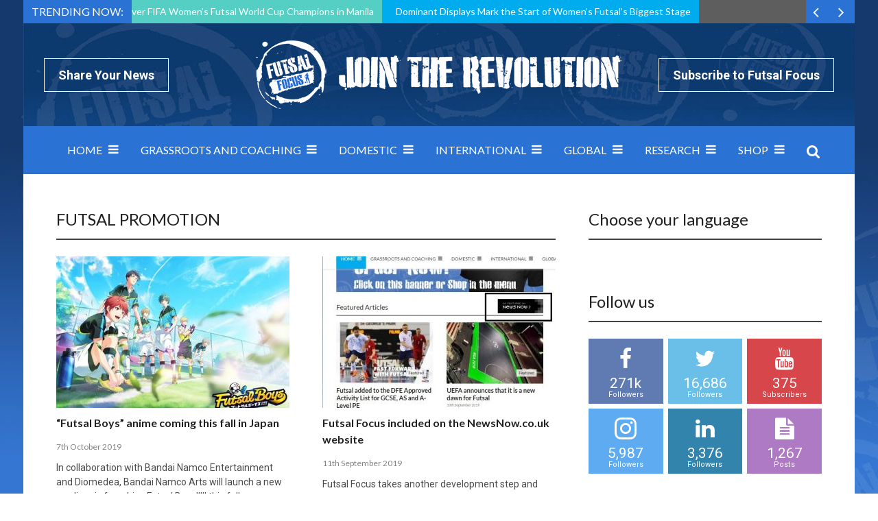

--- FILE ---
content_type: text/html; charset=UTF-8
request_url: https://www.futsalfocus.net/tag/futsal-promotion/page/2/
body_size: 25331
content:
<!doctype html>
<!--[if !IE]>
<html class="no-js non-ie" lang="en-GB"> <![endif]-->
<!--[if IE 7 ]>
<html class="no-js ie7" lang="en-GB"> <![endif]-->
<!--[if IE 8 ]>
<html class="no-js ie8" lang="en-GB"> <![endif]-->
<!--[if IE 9 ]>
<html class="no-js ie9" lang="en-GB"> <![endif]-->
<!--[if gt IE 9]><!-->
<html class="no-js" lang="en-GB"> <!--<![endif]-->
<head><meta charset="UTF-8"/><script>if(navigator.userAgent.match(/MSIE|Internet Explorer/i)||navigator.userAgent.match(/Trident\/7\..*?rv:11/i)){var href=document.location.href;if(!href.match(/[?&]nowprocket/)){if(href.indexOf("?")==-1){if(href.indexOf("#")==-1){document.location.href=href+"?nowprocket=1"}else{document.location.href=href.replace("#","?nowprocket=1#")}}else{if(href.indexOf("#")==-1){document.location.href=href+"&nowprocket=1"}else{document.location.href=href.replace("#","&nowprocket=1#")}}}}</script><script>class RocketLazyLoadScripts{constructor(){this.triggerEvents=["keydown","mousedown","mousemove","touchmove","touchstart","touchend","wheel"],this.userEventHandler=this._triggerListener.bind(this),this.touchStartHandler=this._onTouchStart.bind(this),this.touchMoveHandler=this._onTouchMove.bind(this),this.touchEndHandler=this._onTouchEnd.bind(this),this.clickHandler=this._onClick.bind(this),this.interceptedClicks=[],window.addEventListener("pageshow",(e=>{this.persisted=e.persisted})),window.addEventListener("DOMContentLoaded",(()=>{this._preconnect3rdParties()})),this.delayedScripts={normal:[],async:[],defer:[]},this.allJQueries=[]}_addUserInteractionListener(e){document.hidden?e._triggerListener():(this.triggerEvents.forEach((t=>window.addEventListener(t,e.userEventHandler,{passive:!0}))),window.addEventListener("touchstart",e.touchStartHandler,{passive:!0}),window.addEventListener("mousedown",e.touchStartHandler),document.addEventListener("visibilitychange",e.userEventHandler))}_removeUserInteractionListener(){this.triggerEvents.forEach((e=>window.removeEventListener(e,this.userEventHandler,{passive:!0}))),document.removeEventListener("visibilitychange",this.userEventHandler)}_onTouchStart(e){"HTML"!==e.target.tagName&&(window.addEventListener("touchend",this.touchEndHandler),window.addEventListener("mouseup",this.touchEndHandler),window.addEventListener("touchmove",this.touchMoveHandler,{passive:!0}),window.addEventListener("mousemove",this.touchMoveHandler),e.target.addEventListener("click",this.clickHandler),this._renameDOMAttribute(e.target,"onclick","rocket-onclick"))}_onTouchMove(e){window.removeEventListener("touchend",this.touchEndHandler),window.removeEventListener("mouseup",this.touchEndHandler),window.removeEventListener("touchmove",this.touchMoveHandler,{passive:!0}),window.removeEventListener("mousemove",this.touchMoveHandler),e.target.removeEventListener("click",this.clickHandler),this._renameDOMAttribute(e.target,"rocket-onclick","onclick")}_onTouchEnd(e){window.removeEventListener("touchend",this.touchEndHandler),window.removeEventListener("mouseup",this.touchEndHandler),window.removeEventListener("touchmove",this.touchMoveHandler,{passive:!0}),window.removeEventListener("mousemove",this.touchMoveHandler)}_onClick(e){e.target.removeEventListener("click",this.clickHandler),this._renameDOMAttribute(e.target,"rocket-onclick","onclick"),this.interceptedClicks.push(e),e.preventDefault(),e.stopPropagation(),e.stopImmediatePropagation()}_replayClicks(){window.removeEventListener("touchstart",this.touchStartHandler,{passive:!0}),window.removeEventListener("mousedown",this.touchStartHandler),this.interceptedClicks.forEach((e=>{e.target.dispatchEvent(new MouseEvent("click",{view:e.view,bubbles:!0,cancelable:!0}))}))}_renameDOMAttribute(e,t,n){e.hasAttribute&&e.hasAttribute(t)&&(event.target.setAttribute(n,event.target.getAttribute(t)),event.target.removeAttribute(t))}_triggerListener(){this._removeUserInteractionListener(this),"loading"===document.readyState?document.addEventListener("DOMContentLoaded",this._loadEverythingNow.bind(this)):this._loadEverythingNow()}_preconnect3rdParties(){let e=[];document.querySelectorAll("script[type=rocketlazyloadscript]").forEach((t=>{if(t.hasAttribute("src")){const n=new URL(t.src).origin;n!==location.origin&&e.push({src:n,crossOrigin:t.crossOrigin||"module"===t.getAttribute("data-rocket-type")})}})),e=[...new Map(e.map((e=>[JSON.stringify(e),e]))).values()],this._batchInjectResourceHints(e,"preconnect")}async _loadEverythingNow(){this.lastBreath=Date.now(),this._delayEventListeners(),this._delayJQueryReady(this),this._handleDocumentWrite(),this._registerAllDelayedScripts(),this._preloadAllScripts(),await this._loadScriptsFromList(this.delayedScripts.normal),await this._loadScriptsFromList(this.delayedScripts.defer),await this._loadScriptsFromList(this.delayedScripts.async);try{await this._triggerDOMContentLoaded(),await this._triggerWindowLoad()}catch(e){}window.dispatchEvent(new Event("rocket-allScriptsLoaded")),this._replayClicks()}_registerAllDelayedScripts(){document.querySelectorAll("script[type=rocketlazyloadscript]").forEach((e=>{e.hasAttribute("src")?e.hasAttribute("async")&&!1!==e.async?this.delayedScripts.async.push(e):e.hasAttribute("defer")&&!1!==e.defer||"module"===e.getAttribute("data-rocket-type")?this.delayedScripts.defer.push(e):this.delayedScripts.normal.push(e):this.delayedScripts.normal.push(e)}))}async _transformScript(e){return await this._littleBreath(),new Promise((t=>{const n=document.createElement("script");[...e.attributes].forEach((e=>{let t=e.nodeName;"type"!==t&&("data-rocket-type"===t&&(t="type"),n.setAttribute(t,e.nodeValue))})),e.hasAttribute("src")?(n.addEventListener("load",t),n.addEventListener("error",t)):(n.text=e.text,t());try{e.parentNode.replaceChild(n,e)}catch(e){t()}}))}async _loadScriptsFromList(e){const t=e.shift();return t?(await this._transformScript(t),this._loadScriptsFromList(e)):Promise.resolve()}_preloadAllScripts(){this._batchInjectResourceHints([...this.delayedScripts.normal,...this.delayedScripts.defer,...this.delayedScripts.async],"preload")}_batchInjectResourceHints(e,t){var n=document.createDocumentFragment();e.forEach((e=>{if(e.src){const i=document.createElement("link");i.href=e.src,i.rel=t,"preconnect"!==t&&(i.as="script"),e.getAttribute&&"module"===e.getAttribute("data-rocket-type")&&(i.crossOrigin=!0),e.crossOrigin&&(i.crossOrigin=e.crossOrigin),n.appendChild(i)}})),document.head.appendChild(n)}_delayEventListeners(){let e={};function t(t,n){!function(t){function n(n){return e[t].eventsToRewrite.indexOf(n)>=0?"rocket-"+n:n}e[t]||(e[t]={originalFunctions:{add:t.addEventListener,remove:t.removeEventListener},eventsToRewrite:[]},t.addEventListener=function(){arguments[0]=n(arguments[0]),e[t].originalFunctions.add.apply(t,arguments)},t.removeEventListener=function(){arguments[0]=n(arguments[0]),e[t].originalFunctions.remove.apply(t,arguments)})}(t),e[t].eventsToRewrite.push(n)}function n(e,t){let n=e[t];Object.defineProperty(e,t,{get:()=>n||function(){},set(i){e["rocket"+t]=n=i}})}t(document,"DOMContentLoaded"),t(window,"DOMContentLoaded"),t(window,"load"),t(window,"pageshow"),t(document,"readystatechange"),n(document,"onreadystatechange"),n(window,"onload"),n(window,"onpageshow")}_delayJQueryReady(e){let t=window.jQuery;Object.defineProperty(window,"jQuery",{get:()=>t,set(n){if(n&&n.fn&&!e.allJQueries.includes(n)){n.fn.ready=n.fn.init.prototype.ready=function(t){e.domReadyFired?t.bind(document)(n):document.addEventListener("rocket-DOMContentLoaded",(()=>t.bind(document)(n)))};const t=n.fn.on;n.fn.on=n.fn.init.prototype.on=function(){if(this[0]===window){function e(e){return e.split(" ").map((e=>"load"===e||0===e.indexOf("load.")?"rocket-jquery-load":e)).join(" ")}"string"==typeof arguments[0]||arguments[0]instanceof String?arguments[0]=e(arguments[0]):"object"==typeof arguments[0]&&Object.keys(arguments[0]).forEach((t=>{delete Object.assign(arguments[0],{[e(t)]:arguments[0][t]})[t]}))}return t.apply(this,arguments),this},e.allJQueries.push(n)}t=n}})}async _triggerDOMContentLoaded(){this.domReadyFired=!0,await this._littleBreath(),document.dispatchEvent(new Event("rocket-DOMContentLoaded")),await this._littleBreath(),window.dispatchEvent(new Event("rocket-DOMContentLoaded")),await this._littleBreath(),document.dispatchEvent(new Event("rocket-readystatechange")),await this._littleBreath(),document.rocketonreadystatechange&&document.rocketonreadystatechange()}async _triggerWindowLoad(){await this._littleBreath(),window.dispatchEvent(new Event("rocket-load")),await this._littleBreath(),window.rocketonload&&window.rocketonload(),await this._littleBreath(),this.allJQueries.forEach((e=>e(window).trigger("rocket-jquery-load"))),await this._littleBreath();const e=new Event("rocket-pageshow");e.persisted=this.persisted,window.dispatchEvent(e),await this._littleBreath(),window.rocketonpageshow&&window.rocketonpageshow({persisted:this.persisted})}_handleDocumentWrite(){const e=new Map;document.write=document.writeln=function(t){const n=document.currentScript,i=document.createRange(),r=n.parentElement;let o=e.get(n);void 0===o&&(o=n.nextSibling,e.set(n,o));const s=document.createDocumentFragment();i.setStart(s,0),s.appendChild(i.createContextualFragment(t)),r.insertBefore(s,o)}}async _littleBreath(){Date.now()-this.lastBreath>45&&(await this._requestAnimFrame(),this.lastBreath=Date.now())}async _requestAnimFrame(){return document.hidden?new Promise((e=>setTimeout(e))):new Promise((e=>requestAnimationFrame(e)))}static run(){const e=new RocketLazyLoadScripts;e._addUserInteractionListener(e)}}RocketLazyLoadScripts.run();</script>

<meta name="viewport" content="width=device-width, initial-scale=1.0">
<link rel="profile" href="https://gmpg.org/xfn/11"/>
<link rel="pingback" href="https://www.futsalfocus.net/xmlrpc.php"/>
<meta name='robots' content='index, follow, max-image-preview:large, max-snippet:-1, max-video-preview:-1' />

	<!-- This site is optimized with the Yoast SEO plugin v20.3 - https://yoast.com/wordpress/plugins/seo/ -->
	<title>Futsal Promotion Archives - Page 2 of 3 - Futsal Focus</title>
	<link rel="canonical" href="https://www.futsalfocus.net/tag/futsal-promotion/page/2/" />
	<link rel="prev" href="https://www.futsalfocus.net/tag/futsal-promotion/" />
	<link rel="next" href="https://www.futsalfocus.net/tag/futsal-promotion/page/3/" />
	<meta property="og:locale" content="en_GB" />
	<meta property="og:type" content="article" />
	<meta property="og:title" content="Futsal Promotion Archives - Page 2 of 3 - Futsal Focus" />
	<meta property="og:url" content="https://www.futsalfocus.net/tag/futsal-promotion/" />
	<meta property="og:site_name" content="Futsal Focus" />
	<meta property="og:image" content="https://www.futsalfocus.net/wp-content/uploads/2019/03/FF.jpg" />
	<meta property="og:image:width" content="600" />
	<meta property="og:image:height" content="600" />
	<meta property="og:image:type" content="image/jpeg" />
	<meta name="twitter:card" content="summary_large_image" />
	<meta name="twitter:site" content="@futsal_focus" />
	<script type="application/ld+json" class="yoast-schema-graph">{"@context":"https://schema.org","@graph":[{"@type":"CollectionPage","@id":"https://www.futsalfocus.net/tag/futsal-promotion/","url":"https://www.futsalfocus.net/tag/futsal-promotion/page/2/","name":"Futsal Promotion Archives - Page 2 of 3 - Futsal Focus","isPartOf":{"@id":"https://www.futsalfocus.net/#website"},"primaryImageOfPage":{"@id":"https://www.futsalfocus.net/tag/futsal-promotion/page/2/#primaryimage"},"image":{"@id":"https://www.futsalfocus.net/tag/futsal-promotion/page/2/#primaryimage"},"thumbnailUrl":"https://www.futsalfocus.net/wp-content/uploads/2019/10/Futsal-Boys.jpg","breadcrumb":{"@id":"https://www.futsalfocus.net/tag/futsal-promotion/page/2/#breadcrumb"},"inLanguage":"en-GB"},{"@type":"ImageObject","inLanguage":"en-GB","@id":"https://www.futsalfocus.net/tag/futsal-promotion/page/2/#primaryimage","url":"https://www.futsalfocus.net/wp-content/uploads/2019/10/Futsal-Boys.jpg","contentUrl":"https://www.futsalfocus.net/wp-content/uploads/2019/10/Futsal-Boys.jpg","width":640,"height":453,"caption":"Futsal Boys anime coming this fall in Japan"},{"@type":"BreadcrumbList","@id":"https://www.futsalfocus.net/tag/futsal-promotion/page/2/#breadcrumb","itemListElement":[{"@type":"ListItem","position":1,"name":"Home","item":"https://www.futsalfocus.net/"},{"@type":"ListItem","position":2,"name":"Futsal Promotion"}]},{"@type":"WebSite","@id":"https://www.futsalfocus.net/#website","url":"https://www.futsalfocus.net/","name":"Futsal Focus","description":"The Home of Futsal on Futsal Focus which includes news, exclusive interviews, videos and more","potentialAction":[{"@type":"SearchAction","target":{"@type":"EntryPoint","urlTemplate":"https://www.futsalfocus.net/?s={search_term_string}"},"query-input":"required name=search_term_string"}],"inLanguage":"en-GB"}]}</script>
	<!-- / Yoast SEO plugin. -->


<link rel='dns-prefetch' href='//fonts.googleapis.com' />
<link rel='dns-prefetch' href='//netdna.bootstrapcdn.com' />
<link rel="alternate" type="application/rss+xml" title="Futsal Focus &raquo; Feed" href="https://www.futsalfocus.net/feed/" />
<link rel="alternate" type="application/rss+xml" title="Futsal Focus &raquo; Comments Feed" href="https://www.futsalfocus.net/comments/feed/" />
<link rel="icon" href="https://www.futsalfocus.net/wp-content/uploads/2016/04/favicon.png" type="image/x-icon"/>
	<link rel="apple-touch-icon" href="https://www.futsalfocus.net/wp-content/uploads/2016/04/favicon.png"/>
	<link rel="alternate" type="application/rss+xml" title="Futsal Focus &raquo; Futsal Promotion Tag Feed" href="https://www.futsalfocus.net/tag/futsal-promotion/feed/" />
<script type="rocketlazyloadscript" data-rocket-type="text/javascript">
/* <![CDATA[ */
window._wpemojiSettings = {"baseUrl":"https:\/\/s.w.org\/images\/core\/emoji\/15.0.3\/72x72\/","ext":".png","svgUrl":"https:\/\/s.w.org\/images\/core\/emoji\/15.0.3\/svg\/","svgExt":".svg","source":{"concatemoji":"https:\/\/www.futsalfocus.net\/wp-includes\/js\/wp-emoji-release.min.js?ver=6.6.4"}};
/*! This file is auto-generated */
!function(i,n){var o,s,e;function c(e){try{var t={supportTests:e,timestamp:(new Date).valueOf()};sessionStorage.setItem(o,JSON.stringify(t))}catch(e){}}function p(e,t,n){e.clearRect(0,0,e.canvas.width,e.canvas.height),e.fillText(t,0,0);var t=new Uint32Array(e.getImageData(0,0,e.canvas.width,e.canvas.height).data),r=(e.clearRect(0,0,e.canvas.width,e.canvas.height),e.fillText(n,0,0),new Uint32Array(e.getImageData(0,0,e.canvas.width,e.canvas.height).data));return t.every(function(e,t){return e===r[t]})}function u(e,t,n){switch(t){case"flag":return n(e,"\ud83c\udff3\ufe0f\u200d\u26a7\ufe0f","\ud83c\udff3\ufe0f\u200b\u26a7\ufe0f")?!1:!n(e,"\ud83c\uddfa\ud83c\uddf3","\ud83c\uddfa\u200b\ud83c\uddf3")&&!n(e,"\ud83c\udff4\udb40\udc67\udb40\udc62\udb40\udc65\udb40\udc6e\udb40\udc67\udb40\udc7f","\ud83c\udff4\u200b\udb40\udc67\u200b\udb40\udc62\u200b\udb40\udc65\u200b\udb40\udc6e\u200b\udb40\udc67\u200b\udb40\udc7f");case"emoji":return!n(e,"\ud83d\udc26\u200d\u2b1b","\ud83d\udc26\u200b\u2b1b")}return!1}function f(e,t,n){var r="undefined"!=typeof WorkerGlobalScope&&self instanceof WorkerGlobalScope?new OffscreenCanvas(300,150):i.createElement("canvas"),a=r.getContext("2d",{willReadFrequently:!0}),o=(a.textBaseline="top",a.font="600 32px Arial",{});return e.forEach(function(e){o[e]=t(a,e,n)}),o}function t(e){var t=i.createElement("script");t.src=e,t.defer=!0,i.head.appendChild(t)}"undefined"!=typeof Promise&&(o="wpEmojiSettingsSupports",s=["flag","emoji"],n.supports={everything:!0,everythingExceptFlag:!0},e=new Promise(function(e){i.addEventListener("DOMContentLoaded",e,{once:!0})}),new Promise(function(t){var n=function(){try{var e=JSON.parse(sessionStorage.getItem(o));if("object"==typeof e&&"number"==typeof e.timestamp&&(new Date).valueOf()<e.timestamp+604800&&"object"==typeof e.supportTests)return e.supportTests}catch(e){}return null}();if(!n){if("undefined"!=typeof Worker&&"undefined"!=typeof OffscreenCanvas&&"undefined"!=typeof URL&&URL.createObjectURL&&"undefined"!=typeof Blob)try{var e="postMessage("+f.toString()+"("+[JSON.stringify(s),u.toString(),p.toString()].join(",")+"));",r=new Blob([e],{type:"text/javascript"}),a=new Worker(URL.createObjectURL(r),{name:"wpTestEmojiSupports"});return void(a.onmessage=function(e){c(n=e.data),a.terminate(),t(n)})}catch(e){}c(n=f(s,u,p))}t(n)}).then(function(e){for(var t in e)n.supports[t]=e[t],n.supports.everything=n.supports.everything&&n.supports[t],"flag"!==t&&(n.supports.everythingExceptFlag=n.supports.everythingExceptFlag&&n.supports[t]);n.supports.everythingExceptFlag=n.supports.everythingExceptFlag&&!n.supports.flag,n.DOMReady=!1,n.readyCallback=function(){n.DOMReady=!0}}).then(function(){return e}).then(function(){var e;n.supports.everything||(n.readyCallback(),(e=n.source||{}).concatemoji?t(e.concatemoji):e.wpemoji&&e.twemoji&&(t(e.twemoji),t(e.wpemoji)))}))}((window,document),window._wpemojiSettings);
/* ]]> */
</script>
<link data-minify="1" rel='stylesheet' id='arqam-style-css' href='https://www.futsalfocus.net/wp-content/cache/min/1/wp-content/plugins/arqam/assets/style.css?ver=1690446744' type='text/css' media='all' />
<link data-minify="1" rel='stylesheet' id='taqyeem-style-css' href='https://www.futsalfocus.net/wp-content/cache/min/1/wp-content/plugins/taqyeem/style.css?ver=1690446744' type='text/css' media='all' />
<style id='wp-emoji-styles-inline-css' type='text/css'>

	img.wp-smiley, img.emoji {
		display: inline !important;
		border: none !important;
		box-shadow: none !important;
		height: 1em !important;
		width: 1em !important;
		margin: 0 0.07em !important;
		vertical-align: -0.1em !important;
		background: none !important;
		padding: 0 !important;
	}
</style>
<link rel='stylesheet' id='wp-block-library-css' href='https://www.futsalfocus.net/wp-includes/css/dist/block-library/style.min.css?ver=6.6.4' type='text/css' media='all' />
<link data-minify="1" rel='stylesheet' id='wc-blocks-vendors-style-css' href='https://www.futsalfocus.net/wp-content/cache/min/1/wp-content/plugins/woocommerce/packages/woocommerce-blocks/build/wc-blocks-vendors-style.css?ver=1690446744' type='text/css' media='all' />
<link data-minify="1" rel='stylesheet' id='wc-blocks-style-css' href='https://www.futsalfocus.net/wp-content/cache/min/1/wp-content/plugins/woocommerce/packages/woocommerce-blocks/build/wc-blocks-style.css?ver=1690446744' type='text/css' media='all' />
<style id='classic-theme-styles-inline-css' type='text/css'>
/*! This file is auto-generated */
.wp-block-button__link{color:#fff;background-color:#32373c;border-radius:9999px;box-shadow:none;text-decoration:none;padding:calc(.667em + 2px) calc(1.333em + 2px);font-size:1.125em}.wp-block-file__button{background:#32373c;color:#fff;text-decoration:none}
</style>
<style id='global-styles-inline-css' type='text/css'>
:root{--wp--preset--aspect-ratio--square: 1;--wp--preset--aspect-ratio--4-3: 4/3;--wp--preset--aspect-ratio--3-4: 3/4;--wp--preset--aspect-ratio--3-2: 3/2;--wp--preset--aspect-ratio--2-3: 2/3;--wp--preset--aspect-ratio--16-9: 16/9;--wp--preset--aspect-ratio--9-16: 9/16;--wp--preset--color--black: #000000;--wp--preset--color--cyan-bluish-gray: #abb8c3;--wp--preset--color--white: #ffffff;--wp--preset--color--pale-pink: #f78da7;--wp--preset--color--vivid-red: #cf2e2e;--wp--preset--color--luminous-vivid-orange: #ff6900;--wp--preset--color--luminous-vivid-amber: #fcb900;--wp--preset--color--light-green-cyan: #7bdcb5;--wp--preset--color--vivid-green-cyan: #00d084;--wp--preset--color--pale-cyan-blue: #8ed1fc;--wp--preset--color--vivid-cyan-blue: #0693e3;--wp--preset--color--vivid-purple: #9b51e0;--wp--preset--gradient--vivid-cyan-blue-to-vivid-purple: linear-gradient(135deg,rgba(6,147,227,1) 0%,rgb(155,81,224) 100%);--wp--preset--gradient--light-green-cyan-to-vivid-green-cyan: linear-gradient(135deg,rgb(122,220,180) 0%,rgb(0,208,130) 100%);--wp--preset--gradient--luminous-vivid-amber-to-luminous-vivid-orange: linear-gradient(135deg,rgba(252,185,0,1) 0%,rgba(255,105,0,1) 100%);--wp--preset--gradient--luminous-vivid-orange-to-vivid-red: linear-gradient(135deg,rgba(255,105,0,1) 0%,rgb(207,46,46) 100%);--wp--preset--gradient--very-light-gray-to-cyan-bluish-gray: linear-gradient(135deg,rgb(238,238,238) 0%,rgb(169,184,195) 100%);--wp--preset--gradient--cool-to-warm-spectrum: linear-gradient(135deg,rgb(74,234,220) 0%,rgb(151,120,209) 20%,rgb(207,42,186) 40%,rgb(238,44,130) 60%,rgb(251,105,98) 80%,rgb(254,248,76) 100%);--wp--preset--gradient--blush-light-purple: linear-gradient(135deg,rgb(255,206,236) 0%,rgb(152,150,240) 100%);--wp--preset--gradient--blush-bordeaux: linear-gradient(135deg,rgb(254,205,165) 0%,rgb(254,45,45) 50%,rgb(107,0,62) 100%);--wp--preset--gradient--luminous-dusk: linear-gradient(135deg,rgb(255,203,112) 0%,rgb(199,81,192) 50%,rgb(65,88,208) 100%);--wp--preset--gradient--pale-ocean: linear-gradient(135deg,rgb(255,245,203) 0%,rgb(182,227,212) 50%,rgb(51,167,181) 100%);--wp--preset--gradient--electric-grass: linear-gradient(135deg,rgb(202,248,128) 0%,rgb(113,206,126) 100%);--wp--preset--gradient--midnight: linear-gradient(135deg,rgb(2,3,129) 0%,rgb(40,116,252) 100%);--wp--preset--font-size--small: 13px;--wp--preset--font-size--medium: 20px;--wp--preset--font-size--large: 36px;--wp--preset--font-size--x-large: 42px;--wp--preset--spacing--20: 0.44rem;--wp--preset--spacing--30: 0.67rem;--wp--preset--spacing--40: 1rem;--wp--preset--spacing--50: 1.5rem;--wp--preset--spacing--60: 2.25rem;--wp--preset--spacing--70: 3.38rem;--wp--preset--spacing--80: 5.06rem;--wp--preset--shadow--natural: 6px 6px 9px rgba(0, 0, 0, 0.2);--wp--preset--shadow--deep: 12px 12px 50px rgba(0, 0, 0, 0.4);--wp--preset--shadow--sharp: 6px 6px 0px rgba(0, 0, 0, 0.2);--wp--preset--shadow--outlined: 6px 6px 0px -3px rgba(255, 255, 255, 1), 6px 6px rgba(0, 0, 0, 1);--wp--preset--shadow--crisp: 6px 6px 0px rgba(0, 0, 0, 1);}:where(.is-layout-flex){gap: 0.5em;}:where(.is-layout-grid){gap: 0.5em;}body .is-layout-flex{display: flex;}.is-layout-flex{flex-wrap: wrap;align-items: center;}.is-layout-flex > :is(*, div){margin: 0;}body .is-layout-grid{display: grid;}.is-layout-grid > :is(*, div){margin: 0;}:where(.wp-block-columns.is-layout-flex){gap: 2em;}:where(.wp-block-columns.is-layout-grid){gap: 2em;}:where(.wp-block-post-template.is-layout-flex){gap: 1.25em;}:where(.wp-block-post-template.is-layout-grid){gap: 1.25em;}.has-black-color{color: var(--wp--preset--color--black) !important;}.has-cyan-bluish-gray-color{color: var(--wp--preset--color--cyan-bluish-gray) !important;}.has-white-color{color: var(--wp--preset--color--white) !important;}.has-pale-pink-color{color: var(--wp--preset--color--pale-pink) !important;}.has-vivid-red-color{color: var(--wp--preset--color--vivid-red) !important;}.has-luminous-vivid-orange-color{color: var(--wp--preset--color--luminous-vivid-orange) !important;}.has-luminous-vivid-amber-color{color: var(--wp--preset--color--luminous-vivid-amber) !important;}.has-light-green-cyan-color{color: var(--wp--preset--color--light-green-cyan) !important;}.has-vivid-green-cyan-color{color: var(--wp--preset--color--vivid-green-cyan) !important;}.has-pale-cyan-blue-color{color: var(--wp--preset--color--pale-cyan-blue) !important;}.has-vivid-cyan-blue-color{color: var(--wp--preset--color--vivid-cyan-blue) !important;}.has-vivid-purple-color{color: var(--wp--preset--color--vivid-purple) !important;}.has-black-background-color{background-color: var(--wp--preset--color--black) !important;}.has-cyan-bluish-gray-background-color{background-color: var(--wp--preset--color--cyan-bluish-gray) !important;}.has-white-background-color{background-color: var(--wp--preset--color--white) !important;}.has-pale-pink-background-color{background-color: var(--wp--preset--color--pale-pink) !important;}.has-vivid-red-background-color{background-color: var(--wp--preset--color--vivid-red) !important;}.has-luminous-vivid-orange-background-color{background-color: var(--wp--preset--color--luminous-vivid-orange) !important;}.has-luminous-vivid-amber-background-color{background-color: var(--wp--preset--color--luminous-vivid-amber) !important;}.has-light-green-cyan-background-color{background-color: var(--wp--preset--color--light-green-cyan) !important;}.has-vivid-green-cyan-background-color{background-color: var(--wp--preset--color--vivid-green-cyan) !important;}.has-pale-cyan-blue-background-color{background-color: var(--wp--preset--color--pale-cyan-blue) !important;}.has-vivid-cyan-blue-background-color{background-color: var(--wp--preset--color--vivid-cyan-blue) !important;}.has-vivid-purple-background-color{background-color: var(--wp--preset--color--vivid-purple) !important;}.has-black-border-color{border-color: var(--wp--preset--color--black) !important;}.has-cyan-bluish-gray-border-color{border-color: var(--wp--preset--color--cyan-bluish-gray) !important;}.has-white-border-color{border-color: var(--wp--preset--color--white) !important;}.has-pale-pink-border-color{border-color: var(--wp--preset--color--pale-pink) !important;}.has-vivid-red-border-color{border-color: var(--wp--preset--color--vivid-red) !important;}.has-luminous-vivid-orange-border-color{border-color: var(--wp--preset--color--luminous-vivid-orange) !important;}.has-luminous-vivid-amber-border-color{border-color: var(--wp--preset--color--luminous-vivid-amber) !important;}.has-light-green-cyan-border-color{border-color: var(--wp--preset--color--light-green-cyan) !important;}.has-vivid-green-cyan-border-color{border-color: var(--wp--preset--color--vivid-green-cyan) !important;}.has-pale-cyan-blue-border-color{border-color: var(--wp--preset--color--pale-cyan-blue) !important;}.has-vivid-cyan-blue-border-color{border-color: var(--wp--preset--color--vivid-cyan-blue) !important;}.has-vivid-purple-border-color{border-color: var(--wp--preset--color--vivid-purple) !important;}.has-vivid-cyan-blue-to-vivid-purple-gradient-background{background: var(--wp--preset--gradient--vivid-cyan-blue-to-vivid-purple) !important;}.has-light-green-cyan-to-vivid-green-cyan-gradient-background{background: var(--wp--preset--gradient--light-green-cyan-to-vivid-green-cyan) !important;}.has-luminous-vivid-amber-to-luminous-vivid-orange-gradient-background{background: var(--wp--preset--gradient--luminous-vivid-amber-to-luminous-vivid-orange) !important;}.has-luminous-vivid-orange-to-vivid-red-gradient-background{background: var(--wp--preset--gradient--luminous-vivid-orange-to-vivid-red) !important;}.has-very-light-gray-to-cyan-bluish-gray-gradient-background{background: var(--wp--preset--gradient--very-light-gray-to-cyan-bluish-gray) !important;}.has-cool-to-warm-spectrum-gradient-background{background: var(--wp--preset--gradient--cool-to-warm-spectrum) !important;}.has-blush-light-purple-gradient-background{background: var(--wp--preset--gradient--blush-light-purple) !important;}.has-blush-bordeaux-gradient-background{background: var(--wp--preset--gradient--blush-bordeaux) !important;}.has-luminous-dusk-gradient-background{background: var(--wp--preset--gradient--luminous-dusk) !important;}.has-pale-ocean-gradient-background{background: var(--wp--preset--gradient--pale-ocean) !important;}.has-electric-grass-gradient-background{background: var(--wp--preset--gradient--electric-grass) !important;}.has-midnight-gradient-background{background: var(--wp--preset--gradient--midnight) !important;}.has-small-font-size{font-size: var(--wp--preset--font-size--small) !important;}.has-medium-font-size{font-size: var(--wp--preset--font-size--medium) !important;}.has-large-font-size{font-size: var(--wp--preset--font-size--large) !important;}.has-x-large-font-size{font-size: var(--wp--preset--font-size--x-large) !important;}
:where(.wp-block-post-template.is-layout-flex){gap: 1.25em;}:where(.wp-block-post-template.is-layout-grid){gap: 1.25em;}
:where(.wp-block-columns.is-layout-flex){gap: 2em;}:where(.wp-block-columns.is-layout-grid){gap: 2em;}
:root :where(.wp-block-pullquote){font-size: 1.5em;line-height: 1.6;}
</style>
<link data-minify="1" rel='stylesheet' id='contact-form-7-css' href='https://www.futsalfocus.net/wp-content/cache/min/1/wp-content/plugins/contact-form-7/includes/css/styles.css?ver=1690446744' type='text/css' media='all' />
<link data-minify="1" rel='stylesheet' id='essential-grid-plugin-settings-css' href='https://www.futsalfocus.net/wp-content/cache/min/1/wp-content/plugins/essential-grid/public/assets/css/settings.css?ver=1690446744' type='text/css' media='all' />
<link rel='stylesheet' id='tp-open-sans-css' href='https://fonts.googleapis.com/css?family=Open+Sans%3A300%2C400%2C600%2C700%2C800&#038;ver=6.6.4' type='text/css' media='all' />
<link rel='stylesheet' id='tp-raleway-css' href='https://fonts.googleapis.com/css?family=Raleway%3A100%2C200%2C300%2C400%2C500%2C600%2C700%2C800%2C900&#038;ver=6.6.4' type='text/css' media='all' />
<link rel='stylesheet' id='tp-droid-serif-css' href='https://fonts.googleapis.com/css?family=Droid+Serif%3A400%2C700&#038;ver=6.6.4' type='text/css' media='all' />
<link data-minify="1" rel='stylesheet' id='pac-styles-css' href='https://www.futsalfocus.net/wp-content/cache/min/1/wp-content/plugins/woocommerce-product-archive-customiser/assets/css/pac.css?ver=1690446744' type='text/css' media='all' />
<link data-minify="1" rel='stylesheet' id='pac-layout-styles-css' href='https://www.futsalfocus.net/wp-content/cache/min/1/wp-content/plugins/woocommerce-product-archive-customiser/assets/css/layout.css?ver=1690446744' type='text/css' media='only screen and (min-width: 768px)' />
<link data-minify="1" rel='stylesheet' id='woocommerce-layout-css' href='https://www.futsalfocus.net/wp-content/cache/min/1/wp-content/plugins/woocommerce/assets/css/woocommerce-layout.css?ver=1690446744' type='text/css' media='all' />
<link data-minify="1" rel='stylesheet' id='woocommerce-smallscreen-css' href='https://www.futsalfocus.net/wp-content/cache/min/1/wp-content/plugins/woocommerce/assets/css/woocommerce-smallscreen.css?ver=1690446744' type='text/css' media='only screen and (max-width: 768px)' />
<link data-minify="1" rel='stylesheet' id='woocommerce-general-css' href='https://www.futsalfocus.net/wp-content/cache/min/1/wp-content/plugins/woocommerce/assets/css/woocommerce.css?ver=1690446744' type='text/css' media='all' />
<style id='woocommerce-inline-inline-css' type='text/css'>
.woocommerce form .form-row .required { visibility: visible; }
</style>
<link data-minify="1" rel='stylesheet' id='mc4wp-form-themes-css' href='https://www.futsalfocus.net/wp-content/cache/min/1/wp-content/plugins/mailchimp-for-wp/assets/css/form-themes.css?ver=1690446744' type='text/css' media='all' />
<link data-minify="1" rel='stylesheet' id='wp-pagenavi-css' href='https://www.futsalfocus.net/wp-content/cache/min/1/wp-content/plugins/wp-pagenavi/pagenavi-css.css?ver=1690446744' type='text/css' media='all' />
<link rel='stylesheet' id='overmax-style-css' href='https://www.futsalfocus.net/wp-content/themes/overmax/inc/css/style.min.css?ver=1.1' type='text/css' media='all' />
<link rel='stylesheet' id='google-font-pack-css' href='https://fonts.googleapis.com/css?family=Roboto:400,700,700italic,400italic%7CRoboto+Slab:400,700%7CLato:300,400,700%7C&#038;subset=latin' type='text/css' media='all' />
<link data-minify="1" rel='stylesheet' id='font-awesome-css' href='https://www.futsalfocus.net/wp-content/cache/min/1/wp-content/themes/overmax/inc/fonts/font-awesome/css/font-awesome.min.css?ver=1690446744' type='text/css' media='all' />
<link data-minify="1" rel='stylesheet' id='fontawesome-css' href='https://www.futsalfocus.net/wp-content/cache/min/1/font-awesome/latest/css/font-awesome.css?ver=1690446744' type='text/css' media='all' />
<link data-minify="1" rel='stylesheet' id='scss-css' href='https://www.futsalfocus.net/wp-content/cache/min/1/wp-content/cache/busting/1/sccss.css?ver=1690446744' type='text/css' media='all' />
		<style>
			/* Accessible for screen readers but hidden from view */
			.fa-hidden { position:absolute; left:-10000px; top:auto; width:1px; height:1px; overflow:hidden; }
			.rtl .fa-hidden { left:10000px; }
			.fa-showtext { margin-right: 5px; }
		</style>
		<script type="rocketlazyloadscript" data-rocket-type="text/javascript" src="https://www.futsalfocus.net/wp-includes/js/jquery/jquery.min.js?ver=3.7.1" id="jquery-core-js"></script>
<script type="rocketlazyloadscript" data-rocket-type="text/javascript" src="https://www.futsalfocus.net/wp-includes/js/jquery/jquery-migrate.min.js?ver=3.4.1" id="jquery-migrate-js"></script>
<script type="rocketlazyloadscript" data-minify="1" data-rocket-type="text/javascript" src="https://www.futsalfocus.net/wp-content/cache/min/1/wp-content/plugins/taqyeem/js/tie.js?ver=1690446744" id="taqyeem-main-js"></script>
<script type="rocketlazyloadscript" data-minify="1" data-rocket-type="text/javascript" src="https://www.futsalfocus.net/wp-content/cache/min/1/wp-content/plugins/essential-grid/public/assets/js/lightbox.js?ver=1690446744" id="themepunchboxext-js"></script>
<script type="rocketlazyloadscript" data-rocket-type="text/javascript" src="https://www.futsalfocus.net/wp-content/plugins/essential-grid/public/assets/js/jquery.themepunch.tools.min.js?ver=2.0.9.1" id="tp-tools-js"></script>
<script type="rocketlazyloadscript" data-rocket-type="text/javascript" src="https://www.futsalfocus.net/wp-content/plugins/essential-grid/public/assets/js/jquery.themepunch.essential.min.js?ver=2.0.9.1" id="essential-grid-essential-grid-script-js"></script>
<script type="text/javascript" id="qc-choice-js-extra">
/* <![CDATA[ */
var choice_cmp_config = {"utid":"","ccpa":"","datalayer":""};
/* ]]> */
</script>
<script type="rocketlazyloadscript" data-rocket-type="text/javascript" async="async" src="https://www.futsalfocus.net/wp-content/plugins/quantcast-choice/public/js/script.min.js?ver=2.0.8" id="qc-choice-js"></script>
<script type="rocketlazyloadscript" data-rocket-type="text/javascript" src="https://www.futsalfocus.net/wp-content/plugins/woocommerce/assets/js/jquery-blockui/jquery.blockUI.min.js?ver=2.7.0-wc.7.5.0" id="jquery-blockui-js"></script>
<script type="text/javascript" id="wc-add-to-cart-js-extra">
/* <![CDATA[ */
var wc_add_to_cart_params = {"ajax_url":"\/wp-admin\/admin-ajax.php","wc_ajax_url":"\/?wc-ajax=%%endpoint%%","i18n_view_cart":"View basket","cart_url":"https:\/\/www.futsalfocus.net\/basket\/","is_cart":"","cart_redirect_after_add":"no"};
/* ]]> */
</script>
<script type="rocketlazyloadscript" data-rocket-type="text/javascript" src="https://www.futsalfocus.net/wp-content/plugins/woocommerce/assets/js/frontend/add-to-cart.min.js?ver=7.5.0" id="wc-add-to-cart-js"></script>
<script type="rocketlazyloadscript" data-minify="1" data-rocket-type="text/javascript" src="https://www.futsalfocus.net/wp-content/cache/min/1/wp-content/plugins/js_composer/assets/js/vendors/woocommerce-add-to-cart.js?ver=1690446744" id="vc_woocommerce-add-to-cart-js-js"></script>
<link rel="https://api.w.org/" href="https://www.futsalfocus.net/wp-json/" /><link rel="alternate" title="JSON" type="application/json" href="https://www.futsalfocus.net/wp-json/wp/v2/tags/108" /><link rel="EditURI" type="application/rsd+xml" title="RSD" href="https://www.futsalfocus.net/xmlrpc.php?rsd" />
<meta name="generator" content="WordPress 6.6.4" />
<meta name="generator" content="WooCommerce 7.5.0" />

<!-- This site is using AdRotate v5.11 to display their advertisements - https://ajdg.solutions/ -->
<!-- AdRotate CSS -->
<style type="text/css" media="screen">
	.g { margin:0px; padding:0px; overflow:hidden; line-height:1; zoom:1; }
	.g img { height:auto; }
	.g-col { position:relative; float:left; }
	.g-col:first-child { margin-left: 0; }
	.g-col:last-child { margin-right: 0; }
	@media only screen and (max-width: 480px) {
		.g-col, .g-dyn, .g-single { width:100%; margin-left:0; margin-right:0; }
	}
</style>
<!-- /AdRotate CSS -->


		<style type="text/css" media="screen">
			
		</style>
		<script type="rocketlazyloadscript" async src="//pagead2.googlesyndication.com/
pagead/js/adsbygoogle.js"></script>
<script type="rocketlazyloadscript">
(adsbygoogle = window.adsbygoogle || []).push({
google_ad_client: "pub-9686321650177641",
enable_page_level_ads: true
});
</script>
<script type="rocketlazyloadscript" data-rocket-type="text/javascript">
jQuery( document ).ready(function() {
   //jQuery(".arq-facebook span").replaceWith("<span>157,498</span>");
});
</script><script type="rocketlazyloadscript" data-rocket-type='text/javascript'>
/* <![CDATA[ */
var taqyeem = {"ajaxurl":"https://www.futsalfocus.net/wp-admin/admin-ajax.php" , "your_rating":"Your Rating:"};
/* ]]> */
</script>
<style type="text/css" media="screen"> 

</style> 
	<noscript><style>.woocommerce-product-gallery{ opacity: 1 !important; }</style></noscript>
	<meta name="generator" content="Powered by WPBakery Page Builder - drag and drop page builder for WordPress."/>
<style type="text/css" media="screen">.top-menu, .full-layout .top-menu-wrap, #navigation-bar #header-search input[type="submit"]{background-color:#2a73d5;}.menu, .wide-menu, .is-sticky .full-menu-sticky-wide {background-color:#2a73d5;}.menu li li:hover, .sub-menu .current_page_item a, .sub-menu .current-menu-item a{background:#2a73d5!important;}.menu li li a:hover{color:;}#td-modular-slider .td-main-slide .dark-cover {background: #2a73d5; background: -webkit-linear-gradient(right, #2a73d5, 30%, transparent); background: -o-linear-gradient(right, #2a73d5, 30%, transparent); background: -moz-linear-gradient(left, #2a73d5, 30%, transparent); background: linear-gradient(to left, #2a73d5, 30%, transparent); background: -ms-linear-gradient(right,  #2a73d5 20%, rgba(0,0,0,0.03) 70%, rgba(0,0,0,0) 60%, rgba(0,0,0,0) 100% );}#td-modular-slider .td-main-slide .dark-cover {background: #2a73d5; background: -webkit-linear-gradient(left, #2a73d5, 30%, transparent); background: -o-linear-gradient(right, #2a73d5, 30%, transparent); background: -moz-linear-gradient(right, #2a73d5, 30%, transparent); background: linear-gradient(to right, #2a73d5, 30%, transparent);background: -ms-linear-gradient(left,  #2a73d5 20%, rgba(0,0,0,0.03) 70%, rgba(0,0,0,0) 60%, rgba(0,0,0,0) 100% );}#td-searchsubmit, #commentform a.button, #commentform input[type="reset"], #commentform input[type="button"], #commentform input[type="submit"], #widehead .call-to-action a.button, #widehead #wide-header-meta a.button, .td-simple-recent-posts-wrap .date-title time, #td-sidebar-recent-posts-color li::before, .td-cf7-home-wraper .wpcf7-submit, .td-module-3-wrap.col-340 .comments-count, .td-module-1-wrap.col-340 .comments-count, .td-module-5-wrap.col-340 .comments-count, .td-module-5-wrap .date-title .td-time, .scroll-up, .scroll-down, .td-module-10-wrap .date-title, .td-tag-cloud-widget a, a.button.td-share-love, .td-module-11-wrap .date-title, #footer_widget, .full-layout .footer-wide, #footer-wrapper .block-bottom, #footer .td-tag-cloud-widget a:hover, .td-video-wrapp .td-embed-description .video-post-title, .review-percentage .review-item span span, .td-module-2-wrap .date-title time, .td-module-5-wrap .date-title time, .td-module-9-content .date-title time, .td-owl-date, .td-thumb-cat-text a:hover, .tag-links a:hover, .modern-ticker, #nprogress .bar, .mt-label, .main-cat a, .mt-controls {background-color:#2a73d5;}.callout-module .button:hover{-webkit-box-shadow: inset 0 0 0 26px #2a73d5; -moz-box-shadow: inset 0 0 0 26px #2a73d5; box-shadow: inset 0 0 0 26px #2a73d5;}#td-triangle-topright::before{border-top: 130px solid #2a73d5;}@media screen and (max-width: 480px) {#td-triangle-topright:before{border-top: 90px solid #2a73d5;}}::-moz-selection{background:#2a73d5;}::selection{background:#2a73d5;}::-webkit-selection{background:#2a73d5;}.site-name:first-letter,.site-name-full:first-letter,.search-results-query,.search-title-small,#author-meta .about-author,#review-box .review-final-score h3,#review-box .review-final-score h4,.td-big-posts .module-overlay,.td-module-11-wrap.col-728 .module-overlay,.td-module-11-wrap.col-340 .module-overlay,#td-modular-slider .module-overlay,.dot-irecommendthis:hover,.td-social-counters .icon,.dot-irecommendthis.active,#ticker-next:after,#ticker-previous:after,.review-box,.cat-links a,blockquote p,.navigation .previous,.navigation .next {color:#2a73d5!important;}.cat-links a {border:1px solid #2a73d5;}.td-share-love:after {border-color: transparent #2a73d5;}#nprogress .peg {box-shadow: 0 0 10px #2a73d5, 0 0 5px #2a73d5;} .td-search-button, .form-submit input {background-color: #2a73d5 !important;}body.boxed-layout{background-image:url(https://www.futsalfocus.net/wp-content/uploads/2016/04/bg.jpg);}body.boxed-layout{background-attachment:fixed;}#widehead .dark-overlay{background: none repeat scroll 0% 0% rgba(0, 0, 0, 0.6);}.td-module-1-wrap.col-340 .comments-count {    display: none;}</style><style type="text/css">.saboxplugin-wrap{-webkit-box-sizing:border-box;-moz-box-sizing:border-box;-ms-box-sizing:border-box;box-sizing:border-box;border:1px solid #eee;width:100%;clear:both;display:block;overflow:hidden;word-wrap:break-word;position:relative}.saboxplugin-wrap .saboxplugin-gravatar{float:left;padding:0 20px 20px 20px}.saboxplugin-wrap .saboxplugin-gravatar img{max-width:100px;height:auto;border-radius:0;}.saboxplugin-wrap .saboxplugin-authorname{font-size:18px;line-height:1;margin:20px 0 0 20px;display:block}.saboxplugin-wrap .saboxplugin-authorname a{text-decoration:none}.saboxplugin-wrap .saboxplugin-authorname a:focus{outline:0}.saboxplugin-wrap .saboxplugin-desc{display:block;margin:5px 20px}.saboxplugin-wrap .saboxplugin-desc a{text-decoration:underline}.saboxplugin-wrap .saboxplugin-desc p{margin:5px 0 12px}.saboxplugin-wrap .saboxplugin-web{margin:0 20px 15px;text-align:left}.saboxplugin-wrap .sab-web-position{text-align:right}.saboxplugin-wrap .saboxplugin-web a{color:#ccc;text-decoration:none}.saboxplugin-wrap .saboxplugin-socials{position:relative;display:block;background:#fcfcfc;padding:5px;border-top:1px solid #eee}.saboxplugin-wrap .saboxplugin-socials a svg{width:20px;height:20px}.saboxplugin-wrap .saboxplugin-socials a svg .st2{fill:#fff; transform-origin:center center;}.saboxplugin-wrap .saboxplugin-socials a svg .st1{fill:rgba(0,0,0,.3)}.saboxplugin-wrap .saboxplugin-socials a:hover{opacity:.8;-webkit-transition:opacity .4s;-moz-transition:opacity .4s;-o-transition:opacity .4s;transition:opacity .4s;box-shadow:none!important;-webkit-box-shadow:none!important}.saboxplugin-wrap .saboxplugin-socials .saboxplugin-icon-color{box-shadow:none;padding:0;border:0;-webkit-transition:opacity .4s;-moz-transition:opacity .4s;-o-transition:opacity .4s;transition:opacity .4s;display:inline-block;color:#fff;font-size:0;text-decoration:inherit;margin:5px;-webkit-border-radius:0;-moz-border-radius:0;-ms-border-radius:0;-o-border-radius:0;border-radius:0;overflow:hidden}.saboxplugin-wrap .saboxplugin-socials .saboxplugin-icon-grey{text-decoration:inherit;box-shadow:none;position:relative;display:-moz-inline-stack;display:inline-block;vertical-align:middle;zoom:1;margin:10px 5px;color:#444;fill:#444}.clearfix:after,.clearfix:before{content:' ';display:table;line-height:0;clear:both}.ie7 .clearfix{zoom:1}.saboxplugin-socials.sabox-colored .saboxplugin-icon-color .sab-twitch{border-color:#38245c}.saboxplugin-socials.sabox-colored .saboxplugin-icon-color .sab-addthis{border-color:#e91c00}.saboxplugin-socials.sabox-colored .saboxplugin-icon-color .sab-behance{border-color:#003eb0}.saboxplugin-socials.sabox-colored .saboxplugin-icon-color .sab-delicious{border-color:#06c}.saboxplugin-socials.sabox-colored .saboxplugin-icon-color .sab-deviantart{border-color:#036824}.saboxplugin-socials.sabox-colored .saboxplugin-icon-color .sab-digg{border-color:#00327c}.saboxplugin-socials.sabox-colored .saboxplugin-icon-color .sab-dribbble{border-color:#ba1655}.saboxplugin-socials.sabox-colored .saboxplugin-icon-color .sab-facebook{border-color:#1e2e4f}.saboxplugin-socials.sabox-colored .saboxplugin-icon-color .sab-flickr{border-color:#003576}.saboxplugin-socials.sabox-colored .saboxplugin-icon-color .sab-github{border-color:#264874}.saboxplugin-socials.sabox-colored .saboxplugin-icon-color .sab-google{border-color:#0b51c5}.saboxplugin-socials.sabox-colored .saboxplugin-icon-color .sab-googleplus{border-color:#96271a}.saboxplugin-socials.sabox-colored .saboxplugin-icon-color .sab-html5{border-color:#902e13}.saboxplugin-socials.sabox-colored .saboxplugin-icon-color .sab-instagram{border-color:#1630aa}.saboxplugin-socials.sabox-colored .saboxplugin-icon-color .sab-linkedin{border-color:#00344f}.saboxplugin-socials.sabox-colored .saboxplugin-icon-color .sab-pinterest{border-color:#5b040e}.saboxplugin-socials.sabox-colored .saboxplugin-icon-color .sab-reddit{border-color:#992900}.saboxplugin-socials.sabox-colored .saboxplugin-icon-color .sab-rss{border-color:#a43b0a}.saboxplugin-socials.sabox-colored .saboxplugin-icon-color .sab-sharethis{border-color:#5d8420}.saboxplugin-socials.sabox-colored .saboxplugin-icon-color .sab-skype{border-color:#00658a}.saboxplugin-socials.sabox-colored .saboxplugin-icon-color .sab-soundcloud{border-color:#995200}.saboxplugin-socials.sabox-colored .saboxplugin-icon-color .sab-spotify{border-color:#0f612c}.saboxplugin-socials.sabox-colored .saboxplugin-icon-color .sab-stackoverflow{border-color:#a95009}.saboxplugin-socials.sabox-colored .saboxplugin-icon-color .sab-steam{border-color:#006388}.saboxplugin-socials.sabox-colored .saboxplugin-icon-color .sab-user_email{border-color:#b84e05}.saboxplugin-socials.sabox-colored .saboxplugin-icon-color .sab-stumbleUpon{border-color:#9b280e}.saboxplugin-socials.sabox-colored .saboxplugin-icon-color .sab-tumblr{border-color:#10151b}.saboxplugin-socials.sabox-colored .saboxplugin-icon-color .sab-twitter{border-color:#0967a0}.saboxplugin-socials.sabox-colored .saboxplugin-icon-color .sab-vimeo{border-color:#0d7091}.saboxplugin-socials.sabox-colored .saboxplugin-icon-color .sab-windows{border-color:#003f71}.saboxplugin-socials.sabox-colored .saboxplugin-icon-color .sab-whatsapp{border-color:#003f71}.saboxplugin-socials.sabox-colored .saboxplugin-icon-color .sab-wordpress{border-color:#0f3647}.saboxplugin-socials.sabox-colored .saboxplugin-icon-color .sab-yahoo{border-color:#14002d}.saboxplugin-socials.sabox-colored .saboxplugin-icon-color .sab-youtube{border-color:#900}.saboxplugin-socials.sabox-colored .saboxplugin-icon-color .sab-xing{border-color:#000202}.saboxplugin-socials.sabox-colored .saboxplugin-icon-color .sab-mixcloud{border-color:#2475a0}.saboxplugin-socials.sabox-colored .saboxplugin-icon-color .sab-vk{border-color:#243549}.saboxplugin-socials.sabox-colored .saboxplugin-icon-color .sab-medium{border-color:#00452c}.saboxplugin-socials.sabox-colored .saboxplugin-icon-color .sab-quora{border-color:#420e00}.saboxplugin-socials.sabox-colored .saboxplugin-icon-color .sab-meetup{border-color:#9b181c}.saboxplugin-socials.sabox-colored .saboxplugin-icon-color .sab-goodreads{border-color:#000}.saboxplugin-socials.sabox-colored .saboxplugin-icon-color .sab-snapchat{border-color:#999700}.saboxplugin-socials.sabox-colored .saboxplugin-icon-color .sab-500px{border-color:#00557f}.saboxplugin-socials.sabox-colored .saboxplugin-icon-color .sab-mastodont{border-color:#185886}.sabox-plus-item{margin-bottom:20px}@media screen and (max-width:480px){.saboxplugin-wrap{text-align:center}.saboxplugin-wrap .saboxplugin-gravatar{float:none;padding:20px 0;text-align:center;margin:0 auto;display:block}.saboxplugin-wrap .saboxplugin-gravatar img{float:none;display:inline-block;display:-moz-inline-stack;vertical-align:middle;zoom:1}.saboxplugin-wrap .saboxplugin-desc{margin:0 10px 20px;text-align:center}.saboxplugin-wrap .saboxplugin-authorname{text-align:center;margin:10px 0 20px}}body .saboxplugin-authorname a,body .saboxplugin-authorname a:hover{box-shadow:none;-webkit-box-shadow:none}a.sab-profile-edit{font-size:16px!important;line-height:1!important}.sab-edit-settings a,a.sab-profile-edit{color:#0073aa!important;box-shadow:none!important;-webkit-box-shadow:none!important}.sab-edit-settings{margin-right:15px;position:absolute;right:0;z-index:2;bottom:10px;line-height:20px}.sab-edit-settings i{margin-left:5px}.saboxplugin-socials{line-height:1!important}.rtl .saboxplugin-wrap .saboxplugin-gravatar{float:right}.rtl .saboxplugin-wrap .saboxplugin-authorname{display:flex;align-items:center}.rtl .saboxplugin-wrap .saboxplugin-authorname .sab-profile-edit{margin-right:10px}.rtl .sab-edit-settings{right:auto;left:0}img.sab-custom-avatar{max-width:75px;}.saboxplugin-wrap {margin-top:0px; margin-bottom:0px; padding: 0px 0px }.saboxplugin-wrap .saboxplugin-authorname {font-size:18px; line-height:25px;}.saboxplugin-wrap .saboxplugin-desc p, .saboxplugin-wrap .saboxplugin-desc {font-size:14px !important; line-height:21px !important;}.saboxplugin-wrap .saboxplugin-web {font-size:14px;}.saboxplugin-wrap .saboxplugin-socials a svg {width:18px;height:18px;}</style><link rel="icon" href="https://www.futsalfocus.net/wp-content/uploads/2020/07/cropped-Futsal-Focus-32x32.jpg" sizes="32x32" />
<link rel="icon" href="https://www.futsalfocus.net/wp-content/uploads/2020/07/cropped-Futsal-Focus-192x192.jpg" sizes="192x192" />
<link rel="apple-touch-icon" href="https://www.futsalfocus.net/wp-content/uploads/2020/07/cropped-Futsal-Focus-180x180.jpg" />
<meta name="msapplication-TileImage" content="https://www.futsalfocus.net/wp-content/uploads/2020/07/cropped-Futsal-Focus-270x270.jpg" />
		<style type="text/css" id="wp-custom-css">
			li#tab-title-additional_information {
    display: none;
}

li#tab-title-description {
    display: none;
}

.woocommerce-checkout div#overmax_recent_big_posts-14, .woocommerce-checkout .td-sidebar-sticky {
    display: none;
}

.woocommerce ul.products li.product a img {
    height: 230px;
}

.widget_products img.attachment-woocommerce_thumbnail.size-woocommerce_thumbnail {
    width: 100% !important;
    margin-bottom: 15px;
    float: none;
    margin: auto;
    padding: 0 40px;
}

.widget_products .product-title {
    text-align: center;
    display: block;
    font-size: 20px;
    padding-top: 10px;
    clear: both;
}

.widget_products span.woocommerce-Price-amount.amount {
    display: block;
    text-align: center;
}

.woocommerce-page div#woocommerce_products-7 {
    display: none;
}

.single-product .woocommerce div.product {
    margin-bottom: 0;
    position: relative;
    margin-top: 30px;
}
.footer-bottom .block-bottom-padding{
	position: relative;
}
.rss_feed{
	position: absolute;
	left: 48%;
	bottom: 20px;
	display: inline-block;
}
.feed_rss_post{
	float: right;
	margin-right: 165px;
	margin-top: -32px;
}
.newsnow_outer .wpb_text_column.wpb_content_element {
	position: absolute;
right: 15px;
top: 30px;
z-index: 999;
}
@media(max-width:1018px){
	.rss_feed{
		left: 0%;
		bottom: 0;
	}
	.feed_rss_post{
		margin-top: 10px;
	}
	.newsnow_outer .wpb_text_column.wpb_content_element {
		top: -10px;
}
}
@media(max-width:767px){
	.rss_feed{
		position: unset;
		text-align: center;
		width: 100%;
		margin-top: 15px;
	}
}
@media(max-width:480px){
	.newsnow_outer .newsnow{
	position: unset !important;
top: 0 !important;
margin-bottom: 0 !important;
	}
	.newsnow_outer .wpb_text_column.wpb_content_element {
		top: 0px;
}
}		</style>
		<style id="sccss">.woocommerce #content input.button.alt:hover, .woocommerce #respond input#submit.alt:hover, .woocommerce a.button.alt:hover, .woocommerce button.button.alt:hover, .woocommerce input.button.alt:hover, .woocommerce-page #content input.button.alt:hover, .woocommerce-page #respond input#submit.alt:hover, .woocommerce-page a.button.alt:hover, .woocommerce-page button.button.alt:hover, .woocommerce-page input.button.alt:hover {

background:#2a73d5 !important;

background-color:#2a73d5 !important;

color:white !important;

text-shadow: transparent !important;

box-shadow: none;

border-color:#ca0606 !important;

}

.woocommerce #content input.button:hover, .woocommerce #respond input#submit:hover, .woocommerce a.button:hover, .woocommerce button.button:hover, .woocommerce input.button:hover, .woocommerce-page #content input.button:hover, .woocommerce-page #respond input#submit:hover, .woocommerce-page a.button:hover, .woocommerce-page button.button:hover, .woocommerce-page input.button:hover {

background:#2a73d5 !important;

background-color:#2a73d5 !important;

color:white !important;

text-shadow: transparent !important;

box-shadow: none;

border-color:#ca0606 !important;

}

.woocommerce #content input.button, .woocommerce #respond input#submit, .woocommerce a.button, .woocommerce button.button, .woocommerce input.button, .woocommerce-page #content input.button, .woocommerce-page #respond input#submit, .woocommerce-page a.button, .woocommerce-page button.button, .woocommerce-page input.button {

background: #2a73d5 !important;

color:white !important;

text-shadow: transparent !important;

border-color:#ca0606 !important;

}

.woocommerce #content input.button.alt:hover, .woocommerce #respond input#submit.alt:hover, .woocommerce a.button.alt:hover, .woocommerce button.button.alt:hover, .woocommerce input.button.alt:hover, .woocommerce-page #content input.button.alt:hover, .woocommerce-page #respond input#submit.alt:hover, .woocommerce-page a.button.alt:hover, .woocommerce-page button.button.alt:hover, .woocommerce-page input.button.alt:hover {

background: #2a73d5 !important;

box-shadow: none;

text-shadow: transparent !important;

color:white !important;

border-color:#ca0606 !important;

}
#header{
    background: #2a73d5 !important;
}

#footer-wrapper #footer_widget{background:url('https://www.futsalfocus.net/wp-content/uploads/2016/04/footer.jpg') no-repeat;}
#header{background: url('https://www.futsalfocus.net/wp-content/uploads/2016/05/headbg.jpg') no-repeat !important;}

.breadcrumb-list, .post-views-count{display:none !important;}
.yikes-easy-mc-submit-button{color:#2a73d5 !important; width:50% !important; border:0px; background:#fff; border-radius:5px !important;}
.newsnow_outer{
  position: relative;
}
.newsnow_outer .newsnow{
  position: absolute;
  right: 15px;
  top: -10px;
  z-index: 999;
}
.NewsnowDiv{position: relative;}
.post-entry .td-estimated{
  margin-top: 15px;
display: inline-block;
width: 100%;
}
@media(max-width:1024px){
  .NewsnowDiv{height: 55px;}
}
@media(max-width:768px){
  .NewsnowDiv{height: 55px;}
  #newsnowlogo{
		bottom: 5px !important;
  }
}
@media(max-width:480px){
  .NewsnowDiv{
    float: left;
    position: relative;
    height: 55px;
    width: 100%;
  }
  #newsnowlogo{
		right: 0 !important;
		top: 0 !important;
  }
}
@media(max-width:400px){
  .newsnow_outer .newsnow{
    position: unset;
    top: 0px;
    margin-bottom: 0;
  }
}
@media(min-width:1024px){
  #newsnowlogo{
		bottom: -8px !important;
  }
}</style>

<style>
    .table-responsive table{
        border-collapse: collapse;
        border-spacing: 0;
        table-layout: auto;
        padding: 0;
        width: 100%;
        max-width: 100%;
        margin: 0 auto 20px auto;
    }

    .table-responsive {
        overflow-x: auto;
        min-height: 0.01%;
        margin-bottom: 20px;
    }

    .table-responsive::-webkit-scrollbar {
        width: 10px;
        height: 10px;
    }
    .table-responsive::-webkit-scrollbar-thumb {
        background: #dddddd;
        border-radius: 2px;
    }
    .table-responsive::-webkit-scrollbar-track-piece {
        background: #fff;
    }

    @media (max-width: 992px) {
        .table-responsive table{
            width: auto!important;
            margin:0 auto 15px auto!important;
        }
    }

    @media screen and (max-width: 767px) {
        .table-responsive {
            width: 100%;
            margin-bottom: 15px;
            overflow-y: hidden;
            -ms-overflow-style: -ms-autohiding-scrollbar;
        }
        .table-responsive::-webkit-scrollbar {
            width: 5px;
            height: 5px;
        }

    }


    @media screen and (min-width: 1200px) {
        .table-responsive .table {
            max-width: 100%!important;
        }
    }
    .wprt-container .table > thead > tr > th,
    .wprt-container .table > tbody > tr > th,
    .wprt-container .table > tfoot > tr > th,
    .wprt-container .table > thead > tr > td,
    .wprt-container .table > tbody > tr > td,
    .wprt-container .table > tfoot > tr > td,
    .wprt-container .table > tr > td{
        border: 1px solid #dddddd!important;
    }

    .wprt-container .table > thead > tr > th,
    .wprt-container .table > tbody > tr > th,
    .wprt-container .table > tfoot > tr > th,
    .wprt-container .table > thead > tr > td,
    .wprt-container .table > tbody > tr > td,
    .wprt-container .table > tfoot > tr > td,
    .wprt-container .table > tr > td{
        padding-top: 8px!important;
        padding-right: 8px!important;
        padding-bottom: 8px!important;
        padding-left: 8px!important;
        vertical-align: middle;
        text-align: center;
    }

    .wprt-container .table-responsive .table tr:nth-child(odd) {
        background-color: #fff!important;
    }

    .wprt-container .table-responsive .table tr:nth-child(even){
        background-color: #f9f9f9!important;
    }

    .wprt-container .table-responsive .table thead+tbody tr:nth-child(even) {
        background-color: #fff!important;
    }

    .wprt-container .table-responsive .table thead+tbody tr:nth-child(odd){
        background-color: #f9f9f9!important;
    }
    
    
    .table-responsive table p {
        margin: 0!important;
        padding: 0!important;
    }

    .table-responsive table tbody tr td, .table-responsive table tbody tr th{
        background-color: inherit!important;
    }

</style>

    <noscript><style> .wpb_animate_when_almost_visible { opacity: 1; }</style></noscript><noscript><style id="rocket-lazyload-nojs-css">.rll-youtube-player, [data-lazy-src]{display:none !important;}</style></noscript></head>
<body data-rsssl=1 class="archive paged tag tag-futsal-promotion tag-108 paged-2 tag-paged-2 theme-overmax woocommerce-no-js td-loading-bar td-zoom-effect td-cat-layout-2 boxed-layout wpb-js-composer js-comp-ver-6.10.0 vc_responsive">
<div id="fb-root"></div>


<div id="container" class="hfeed">
<div id="header">

<div id="outer-wrap">

<div class="modern-ticker">
<div class="mt-body">
<div class="mt-label">Trending Now:</div>
<div class="mt-news">
<ul>


<li class="news-item">

<a href="https://www.futsalfocus.net/brazil-crowned-first-ever-fifa-womens-futsal-world-cup-champions-in-manila/" title="Brazil Crowned First-Ever FIFA Women’s Futsal World Cup Champions in Manila">

	<span class="news-title">Brazil Crowned First-Ever FIFA Women’s Futsal World Cup Champions in Manila</span>


</a>

</li>

<li class="news-item">

<a href="https://www.futsalfocus.net/dominant-displays-mark-the-start-of-womens-futsals-biggest-stage/" title="Dominant Displays Mark the Start of Women’s Futsal’s Biggest Stage">

	<span class="news-title">Dominant Displays Mark the Start of Women’s Futsal’s Biggest Stage</span>


</a>

</li>

<li class="news-item">

<a href="https://www.futsalfocus.net/fifa-investment-in-futsal-surpasses-usd-100-million-ahead-of-historic-womens-world-cup-in-the-philippines/" title="FIFA Investment in Futsal Surpasses USD 100 Million Ahead of Historic Women’s World Cup in the Philippines">

	<span class="news-title">FIFA Investment in Futsal Surpasses USD 100 Million Ahead of Historic Women’s World Cup in the Philippines</span>


</a>

</li>

<li class="news-item">

<a href="https://www.futsalfocus.net/historic-opening-day-and-whats-next-at-the-2025-fifa-womens-futsal-world-cup/" title="Historic Opening Day and What’s Next at the 2025 FIFA Women’s Futsal World Cup">

	<span class="news-title">Historic Opening Day and What’s Next at the 2025 FIFA Women’s Futsal World Cup</span>


</a>

</li>

<li class="news-item">

<a href="https://www.futsalfocus.net/breaking-barriers-the-first-fifa-womens-futsal-world-cup/" title="Breaking Barriers: The First FIFA Women’s Futsal World Cup">

	<span class="news-title">Breaking Barriers: The First FIFA Women’s Futsal World Cup</span>


</a>

</li>

<li class="news-item">

<a href="https://www.futsalfocus.net/futsal-fitness-and-fighting-dementia-how-exercise-protects-your-brain/" title="Futsal, Fitness, and Fighting Dementia: How Exercise Protects Your Brain">

	<span class="news-title">Futsal, Fitness, and Fighting Dementia: How Exercise Protects Your Brain</span>


</a>

</li>
 </ul>
</div>
<div class="mt-controls">
<div class="mt-prev"></div>
<div class="mt-next"></div>
</div>
</div>
</div><div id="logo-full">

	<style>
		
	@media(max-width: 768px) {
		.header-links {
			display: none;		
		}
	}

	</style>

        <div class="header-links">
		<a href="https://www.futsalfocus.net/contact/" style="position: absolute; left: 30px; top: 85px; color: white; border: 1px solid white; padding: 13px 20px; font-size: 18px; font-weight: bold;">Share Your News</a>
        	<a href="https://www.futsalfocus.net/subscribe/" style="position: absolute; right: 30px; top: 85px; color: white; border: 1px solid white; padding: 13px 20px; font-size: 18px; font-weight: bold;">Subscribe to Futsal Focus</a>
	</div>

	<a href="https://www.futsalfocus.net/"><img src="data:image/svg+xml,%3Csvg%20xmlns='http://www.w3.org/2000/svg'%20viewBox='0%200%200%200'%3E%3C/svg%3E"  alt="Futsal Focus"  data-lazy-src="https://www.futsalfocus.net/wp-content/uploads/2016/04/1.png" /><noscript><img src="https://www.futsalfocus.net/wp-content/uploads/2016/04/1.png"  alt="Futsal Focus"  /></noscript></a>
</div>
<div id="td-sticky" class="full-menu-sticky-wide td-sticky"><div class ="td-mega-wrap"><div class="main-nav"><ul id="menu-new-home" class="menu"><li id="nav-menu-item-1739" class="main-menu-item  menu-item-even menu-item-depth-0 menu-item menu-item-type-post_type menu-item-object-page menu-item-home menu-item-has-children"><a href="https://www.futsalfocus.net/" class="menu-link main-menu-link">Home</a>
<ul class="sub-menu menu-odd  menu-depth-1">
	<li id="nav-menu-item-5613" class="sub-menu-item  menu-item-odd menu-item-depth-1 menu-item menu-item-type-post_type menu-item-object-page"><a href="https://www.futsalfocus.net/futsal/" class="menu-link sub-menu-link">What is Futsal?</a></li>
	<li id="nav-menu-item-1924" class="sub-menu-item  menu-item-odd menu-item-depth-1 menu-item menu-item-type-post_type menu-item-object-page"><a href="https://www.futsalfocus.net/about-futsal-focus/" class="menu-link sub-menu-link">About Us</a></li>
	<li id="nav-menu-item-3934" class="sub-menu-item  menu-item-odd menu-item-depth-1 menu-item menu-item-type-post_type menu-item-object-page"><a href="https://www.futsalfocus.net/contact-futsal-focus/" class="menu-link sub-menu-link">Contact Futsal Focus</a></li>
	<li id="nav-menu-item-4027" class="sub-menu-item  menu-item-odd menu-item-depth-1 menu-item menu-item-type-post_type menu-item-object-page"><a href="https://www.futsalfocus.net/subscribe/" class="menu-link sub-menu-link">Subscribe to Futsal Focus</a></li>
	<li id="nav-menu-item-5093" class="sub-menu-item  menu-item-odd menu-item-depth-1 menu-item menu-item-type-post_type menu-item-object-page"><a href="https://www.futsalfocus.net/futsal-focus-partners/" class="menu-link sub-menu-link">Partners</a></li>
</ul>
</li>
<li id="nav-menu-item-1920" class="main-menu-item  menu-item-even menu-item-depth-0 menu-item menu-item-type-taxonomy menu-item-object-category"><a href="https://www.futsalfocus.net/category/grassroots-and-coaching/" class="menu-link main-menu-link">Grassroots and Coaching</a><div class="sub-menu-box">				<ul class="sub-menu-posts">
					<div class="td-mega-ul">
						<li class="grid col-340">
<div class="td-mega-content">
	<article class="post-13144 td-mega-posts">

		
				<div class="mega-post-thumbnail">
			<a class="module-image" href="https://www.futsalfocus.net/building-unity-on-the-court-mara-de-ros-sparks-an-important-conversation-about-inclusive-futsal-coaching/">
				<img width="340" height="180" src="data:image/svg+xml,%3Csvg%20xmlns='http://www.w3.org/2000/svg'%20viewBox='0%200%20340%20180'%3E%3C/svg%3E" class="attachment-module-1 size-module-1 wp-post-image" alt="Building Unity on the Court: Mara De Ros Sparks an Important Conversation About Inclusive Futsal Coaching" decoding="async" fetchpriority="high" data-lazy-srcset="https://www.futsalfocus.net/wp-content/uploads/2025/04/Afrimeripean-futsal-team-1-340x180.jpeg 340w, https://www.futsalfocus.net/wp-content/uploads/2025/04/Afrimeripean-futsal-team-1-728x384.jpeg 728w" data-lazy-sizes="(max-width: 340px) 100vw, 340px" data-lazy-src="https://www.futsalfocus.net/wp-content/uploads/2025/04/Afrimeripean-futsal-team-1-340x180.jpeg" /><noscript><img width="340" height="180" src="https://www.futsalfocus.net/wp-content/uploads/2025/04/Afrimeripean-futsal-team-1-340x180.jpeg" class="attachment-module-1 size-module-1 wp-post-image" alt="Building Unity on the Court: Mara De Ros Sparks an Important Conversation About Inclusive Futsal Coaching" decoding="async" fetchpriority="high" srcset="https://www.futsalfocus.net/wp-content/uploads/2025/04/Afrimeripean-futsal-team-1-340x180.jpeg 340w, https://www.futsalfocus.net/wp-content/uploads/2025/04/Afrimeripean-futsal-team-1-728x384.jpeg 728w" sizes="(max-width: 340px) 100vw, 340px" /></noscript>							</a>
		</div>
	
	<div class="td-mega-posts-inner">

		<h3 class="entry-title">
			<a href="https://www.futsalfocus.net/building-unity-on-the-court-mara-de-ros-sparks-an-important-conversation-about-inclusive-futsal-coaching/">
				Building Unity on the Court: Mara De Ros Sparks an Important Conversation About Inclusive Futsal Coaching			</a>
		</h3>

		<div class="post-meta">
			April 28, 2025		</div>

	</div>
</article>

</div></li><li class="grid col-340">
<div class="td-mega-content">
	<article class="post-12780 td-mega-posts">

		
				<div class="mega-post-thumbnail">
			<a class="module-image" href="https://www.futsalfocus.net/a-new-era-for-wrexham-futsal-fc-united-joins-eva-sporting-group/">
				<img width="340" height="180" src="data:image/svg+xml,%3Csvg%20xmlns='http://www.w3.org/2000/svg'%20viewBox='0%200%20340%20180'%3E%3C/svg%3E" class="attachment-module-1 size-module-1 wp-post-image" alt="" decoding="async" data-lazy-srcset="https://www.futsalfocus.net/wp-content/uploads/2024/12/FC-United-of-Wrexham-Futsal-1-340x180.jpeg 340w, https://www.futsalfocus.net/wp-content/uploads/2024/12/FC-United-of-Wrexham-Futsal-1-728x384.jpeg 728w" data-lazy-sizes="(max-width: 340px) 100vw, 340px" data-lazy-src="https://www.futsalfocus.net/wp-content/uploads/2024/12/FC-United-of-Wrexham-Futsal-1-340x180.jpeg" /><noscript><img width="340" height="180" src="https://www.futsalfocus.net/wp-content/uploads/2024/12/FC-United-of-Wrexham-Futsal-1-340x180.jpeg" class="attachment-module-1 size-module-1 wp-post-image" alt="" decoding="async" srcset="https://www.futsalfocus.net/wp-content/uploads/2024/12/FC-United-of-Wrexham-Futsal-1-340x180.jpeg 340w, https://www.futsalfocus.net/wp-content/uploads/2024/12/FC-United-of-Wrexham-Futsal-1-728x384.jpeg 728w" sizes="(max-width: 340px) 100vw, 340px" /></noscript>							</a>
		</div>
	
	<div class="td-mega-posts-inner">

		<h3 class="entry-title">
			<a href="https://www.futsalfocus.net/a-new-era-for-wrexham-futsal-fc-united-joins-eva-sporting-group/">
				A New Era for Wrexham Futsal: FC United Joins EVA Sporting Group			</a>
		</h3>

		<div class="post-meta">
			December 20, 2024		</div>

	</div>
</article>

</div></li><li class="grid col-340">
<div class="td-mega-content">
	<article class="post-12592 td-mega-posts">

		
				<div class="mega-post-thumbnail">
			<a class="module-image" href="https://www.futsalfocus.net/the-silent-architect-of-success-unveiling-the-crucial-role-of-analysts-and-nutrition-in-futsal-with-alireza-abbasi/">
				<img width="340" height="180" src="data:image/svg+xml,%3Csvg%20xmlns='http://www.w3.org/2000/svg'%20viewBox='0%200%20340%20180'%3E%3C/svg%3E" class="attachment-module-1 size-module-1 wp-post-image" alt="The Silent Architect of Success: Unveiling the Crucial Role of Analysts and Nutrition in Futsal with Alireza Abbasi" decoding="async" data-lazy-srcset="https://www.futsalfocus.net/wp-content/uploads/2024/08/WhatsApp-Image-2024-08-14-at-21.08.25-340x180.jpeg 340w, https://www.futsalfocus.net/wp-content/uploads/2024/08/WhatsApp-Image-2024-08-14-at-21.08.25-728x384.jpeg 728w" data-lazy-sizes="(max-width: 340px) 100vw, 340px" data-lazy-src="https://www.futsalfocus.net/wp-content/uploads/2024/08/WhatsApp-Image-2024-08-14-at-21.08.25-340x180.jpeg" /><noscript><img width="340" height="180" src="https://www.futsalfocus.net/wp-content/uploads/2024/08/WhatsApp-Image-2024-08-14-at-21.08.25-340x180.jpeg" class="attachment-module-1 size-module-1 wp-post-image" alt="The Silent Architect of Success: Unveiling the Crucial Role of Analysts and Nutrition in Futsal with Alireza Abbasi" decoding="async" srcset="https://www.futsalfocus.net/wp-content/uploads/2024/08/WhatsApp-Image-2024-08-14-at-21.08.25-340x180.jpeg 340w, https://www.futsalfocus.net/wp-content/uploads/2024/08/WhatsApp-Image-2024-08-14-at-21.08.25-728x384.jpeg 728w" sizes="(max-width: 340px) 100vw, 340px" /></noscript>							</a>
		</div>
	
	<div class="td-mega-posts-inner">

		<h3 class="entry-title">
			<a href="https://www.futsalfocus.net/the-silent-architect-of-success-unveiling-the-crucial-role-of-analysts-and-nutrition-in-futsal-with-alireza-abbasi/">
				The Silent Architect of Success: Unveiling the Crucial Role of Analysts and Nutrition in Futsal with Alireza Abbasi			</a>
		</h3>

		<div class="post-meta">
			August 15, 2024		</div>

	</div>
</article>

</div></li>					</div>
				</ul>

				</div>
</li>
<li id="nav-menu-item-1678" class="main-menu-item  menu-item-even menu-item-depth-0 menu-item menu-item-type-taxonomy menu-item-object-category"><a href="https://www.futsalfocus.net/category/domestic/" class="menu-link main-menu-link">Domestic</a><div class="sub-menu-box">				<ul class="sub-menu-posts">
					<div class="td-mega-ul">
						<li class="grid col-340">
<div class="td-mega-content">
	<article class="post-13241 td-mega-posts">

		
				<div class="mega-post-thumbnail">
			<a class="module-image" href="https://www.futsalfocus.net/agreement-reached-between-swedish-fa-and-svensk-futsal/">
				<img width="340" height="180" src="data:image/svg+xml,%3Csvg%20xmlns='http://www.w3.org/2000/svg'%20viewBox='0%200%20340%20180'%3E%3C/svg%3E" class="attachment-module-1 size-module-1 wp-post-image" alt="Agreement Reached Between Swedish FA and Svensk Futsal" decoding="async" data-lazy-srcset="https://www.futsalfocus.net/wp-content/uploads/2025/09/Sweden-Futsal-340x180.jpg 340w, https://www.futsalfocus.net/wp-content/uploads/2025/09/Sweden-Futsal-728x384.jpg 728w" data-lazy-sizes="(max-width: 340px) 100vw, 340px" data-lazy-src="https://www.futsalfocus.net/wp-content/uploads/2025/09/Sweden-Futsal-340x180.jpg" /><noscript><img width="340" height="180" src="https://www.futsalfocus.net/wp-content/uploads/2025/09/Sweden-Futsal-340x180.jpg" class="attachment-module-1 size-module-1 wp-post-image" alt="Agreement Reached Between Swedish FA and Svensk Futsal" decoding="async" srcset="https://www.futsalfocus.net/wp-content/uploads/2025/09/Sweden-Futsal-340x180.jpg 340w, https://www.futsalfocus.net/wp-content/uploads/2025/09/Sweden-Futsal-728x384.jpg 728w" sizes="(max-width: 340px) 100vw, 340px" /></noscript>							</a>
		</div>
	
	<div class="td-mega-posts-inner">

		<h3 class="entry-title">
			<a href="https://www.futsalfocus.net/agreement-reached-between-swedish-fa-and-svensk-futsal/">
				Agreement Reached Between Swedish FA and Svensk Futsal			</a>
		</h3>

		<div class="post-meta">
			September 8, 2025		</div>

	</div>
</article>

</div></li><li class="grid col-340">
<div class="td-mega-content">
	<article class="post-13234 td-mega-posts">

		
				<div class="mega-post-thumbnail">
			<a class="module-image" href="https://www.futsalfocus.net/france-to-launch-womens-national-futsal-championship-in-2026-2027/">
				<img width="340" height="180" src="data:image/svg+xml,%3Csvg%20xmlns='http://www.w3.org/2000/svg'%20viewBox='0%200%20340%20180'%3E%3C/svg%3E" class="attachment-module-1 size-module-1 wp-post-image" alt="France to Launch Women’s National Futsal Championship in 2026-2027" decoding="async" data-lazy-srcset="https://www.futsalfocus.net/wp-content/uploads/2025/06/French-womens-national-futsal-team-340x180.jpg 340w, https://www.futsalfocus.net/wp-content/uploads/2025/06/French-womens-national-futsal-team-728x384.jpg 728w" data-lazy-sizes="(max-width: 340px) 100vw, 340px" data-lazy-src="https://www.futsalfocus.net/wp-content/uploads/2025/06/French-womens-national-futsal-team-340x180.jpg" /><noscript><img width="340" height="180" src="https://www.futsalfocus.net/wp-content/uploads/2025/06/French-womens-national-futsal-team-340x180.jpg" class="attachment-module-1 size-module-1 wp-post-image" alt="France to Launch Women’s National Futsal Championship in 2026-2027" decoding="async" srcset="https://www.futsalfocus.net/wp-content/uploads/2025/06/French-womens-national-futsal-team-340x180.jpg 340w, https://www.futsalfocus.net/wp-content/uploads/2025/06/French-womens-national-futsal-team-728x384.jpg 728w" sizes="(max-width: 340px) 100vw, 340px" /></noscript>							</a>
		</div>
	
	<div class="td-mega-posts-inner">

		<h3 class="entry-title">
			<a href="https://www.futsalfocus.net/france-to-launch-womens-national-futsal-championship-in-2026-2027/">
				France to Launch Women’s National Futsal Championship in 2026-2027			</a>
		</h3>

		<div class="post-meta">
			June 12, 2025		</div>

	</div>
</article>

</div></li><li class="grid col-340">
<div class="td-mega-content">
	<article class="post-13178 td-mega-posts">

		
				<div class="mega-post-thumbnail">
			<a class="module-image" href="https://www.futsalfocus.net/palma-futsals-treble-cartagenas-debut-medal-uefa-futsal-champions-league-2025/">
				<img width="340" height="180" src="data:image/svg+xml,%3Csvg%20xmlns='http://www.w3.org/2000/svg'%20viewBox='0%200%20340%20180'%3E%3C/svg%3E" class="attachment-module-1 size-module-1 wp-post-image" alt="Palma Futsal&#039;s Treble and Cartagena&#039;s Debut Medal - UEFA Futsal Champions League 2025" decoding="async" data-lazy-srcset="https://www.futsalfocus.net/wp-content/uploads/2025/05/Palma-Futsal-340x180.jpeg 340w, https://www.futsalfocus.net/wp-content/uploads/2025/05/Palma-Futsal-728x384.jpeg 728w" data-lazy-sizes="(max-width: 340px) 100vw, 340px" data-lazy-src="https://www.futsalfocus.net/wp-content/uploads/2025/05/Palma-Futsal-340x180.jpeg" /><noscript><img width="340" height="180" src="https://www.futsalfocus.net/wp-content/uploads/2025/05/Palma-Futsal-340x180.jpeg" class="attachment-module-1 size-module-1 wp-post-image" alt="Palma Futsal&#039;s Treble and Cartagena&#039;s Debut Medal - UEFA Futsal Champions League 2025" decoding="async" srcset="https://www.futsalfocus.net/wp-content/uploads/2025/05/Palma-Futsal-340x180.jpeg 340w, https://www.futsalfocus.net/wp-content/uploads/2025/05/Palma-Futsal-728x384.jpeg 728w" sizes="(max-width: 340px) 100vw, 340px" /></noscript>							</a>
		</div>
	
	<div class="td-mega-posts-inner">

		<h3 class="entry-title">
			<a href="https://www.futsalfocus.net/palma-futsals-treble-cartagenas-debut-medal-uefa-futsal-champions-league-2025/">
				Palma Futsal&#8217;s Treble and Cartagena&#8217;s Debut Medal &#8211; UEFA Futsal Champions League 2025			</a>
		</h3>

		<div class="post-meta">
			May 4, 2025		</div>

	</div>
</article>

</div></li>					</div>
				</ul>

				</div>
</li>
<li id="nav-menu-item-1679" class="main-menu-item  menu-item-even menu-item-depth-0 menu-item menu-item-type-taxonomy menu-item-object-category"><a href="https://www.futsalfocus.net/category/international/" class="menu-link main-menu-link">International</a><div class="sub-menu-box">				<ul class="sub-menu-posts">
					<div class="td-mega-ul">
						<li class="grid col-340">
<div class="td-mega-content">
	<article class="post-13270 td-mega-posts">

		
				<div class="mega-post-thumbnail">
			<a class="module-image" href="https://www.futsalfocus.net/breaking-barriers-the-first-fifa-womens-futsal-world-cup/">
				<img width="340" height="180" src="data:image/svg+xml,%3Csvg%20xmlns='http://www.w3.org/2000/svg'%20viewBox='0%200%20340%20180'%3E%3C/svg%3E" class="attachment-module-1 size-module-1 wp-post-image" alt="Breaking Barriers: The First FIFA Women’s Futsal World Cup" decoding="async" data-lazy-srcset="https://www.futsalfocus.net/wp-content/uploads/2025/11/2025-FIFA-Futsal-Womens-World-Cup-340x180.png 340w, https://www.futsalfocus.net/wp-content/uploads/2025/11/2025-FIFA-Futsal-Womens-World-Cup-728x384.png 728w" data-lazy-sizes="(max-width: 340px) 100vw, 340px" data-lazy-src="https://www.futsalfocus.net/wp-content/uploads/2025/11/2025-FIFA-Futsal-Womens-World-Cup-340x180.png" /><noscript><img width="340" height="180" src="https://www.futsalfocus.net/wp-content/uploads/2025/11/2025-FIFA-Futsal-Womens-World-Cup-340x180.png" class="attachment-module-1 size-module-1 wp-post-image" alt="Breaking Barriers: The First FIFA Women’s Futsal World Cup" decoding="async" srcset="https://www.futsalfocus.net/wp-content/uploads/2025/11/2025-FIFA-Futsal-Womens-World-Cup-340x180.png 340w, https://www.futsalfocus.net/wp-content/uploads/2025/11/2025-FIFA-Futsal-Womens-World-Cup-728x384.png 728w" sizes="(max-width: 340px) 100vw, 340px" /></noscript>							</a>
		</div>
	
	<div class="td-mega-posts-inner">

		<h3 class="entry-title">
			<a href="https://www.futsalfocus.net/breaking-barriers-the-first-fifa-womens-futsal-world-cup/">
				Breaking Barriers: The First FIFA Women’s Futsal World Cup			</a>
		</h3>

		<div class="post-meta">
			November 19, 2025		</div>

	</div>
</article>

</div></li><li class="grid col-340">
<div class="td-mega-content">
	<article class="post-13260 td-mega-posts">

		
				<div class="mega-post-thumbnail">
			<a class="module-image" href="https://www.futsalfocus.net/futsal-competition-at-riyadh-2025-islamic-solidarity-games/">
				<img width="340" height="180" src="data:image/svg+xml,%3Csvg%20xmlns='http://www.w3.org/2000/svg'%20viewBox='0%200%20340%20180'%3E%3C/svg%3E" class="attachment-module-1 size-module-1 wp-post-image" alt="Futsal Competition at Riyadh 2025 Islamic Solidarity Games" decoding="async" data-lazy-srcset="https://www.futsalfocus.net/wp-content/uploads/2025/11/Iran-futsal-340x180.jpg 340w, https://www.futsalfocus.net/wp-content/uploads/2025/11/Iran-futsal-728x384.jpg 728w" data-lazy-sizes="(max-width: 340px) 100vw, 340px" data-lazy-src="https://www.futsalfocus.net/wp-content/uploads/2025/11/Iran-futsal-340x180.jpg" /><noscript><img width="340" height="180" src="https://www.futsalfocus.net/wp-content/uploads/2025/11/Iran-futsal-340x180.jpg" class="attachment-module-1 size-module-1 wp-post-image" alt="Futsal Competition at Riyadh 2025 Islamic Solidarity Games" decoding="async" srcset="https://www.futsalfocus.net/wp-content/uploads/2025/11/Iran-futsal-340x180.jpg 340w, https://www.futsalfocus.net/wp-content/uploads/2025/11/Iran-futsal-728x384.jpg 728w" sizes="(max-width: 340px) 100vw, 340px" /></noscript>							</a>
		</div>
	
	<div class="td-mega-posts-inner">

		<h3 class="entry-title">
			<a href="https://www.futsalfocus.net/futsal-competition-at-riyadh-2025-islamic-solidarity-games/">
				Futsal Competition at Riyadh 2025 Islamic Solidarity Games			</a>
		</h3>

		<div class="post-meta">
			November 12, 2025		</div>

	</div>
</article>

</div></li><li class="grid col-340">
<div class="td-mega-content">
	<article class="post-13254 td-mega-posts">

		
				<div class="mega-post-thumbnail">
			<a class="module-image" href="https://www.futsalfocus.net/brazil-claim-u17-mens-futsal-crown-at-dakar-en-jeux-2025-as-senegal-shine-in-womens-event/">
				<img width="340" height="180" src="data:image/svg+xml,%3Csvg%20xmlns='http://www.w3.org/2000/svg'%20viewBox='0%200%20340%20180'%3E%3C/svg%3E" class="attachment-module-1 size-module-1 wp-post-image" alt="Brazil claim U17 Men’s Futsal crown at Dakar en Jeux 2025 as Senegal shine in Women’s event" decoding="async" data-lazy-srcset="https://www.futsalfocus.net/wp-content/uploads/2025/11/Dakar-Futsal-Senegal-340x180.jpg 340w, https://www.futsalfocus.net/wp-content/uploads/2025/11/Dakar-Futsal-Senegal-728x384.jpg 728w" data-lazy-sizes="(max-width: 340px) 100vw, 340px" data-lazy-src="https://www.futsalfocus.net/wp-content/uploads/2025/11/Dakar-Futsal-Senegal-340x180.jpg" /><noscript><img width="340" height="180" src="https://www.futsalfocus.net/wp-content/uploads/2025/11/Dakar-Futsal-Senegal-340x180.jpg" class="attachment-module-1 size-module-1 wp-post-image" alt="Brazil claim U17 Men’s Futsal crown at Dakar en Jeux 2025 as Senegal shine in Women’s event" decoding="async" srcset="https://www.futsalfocus.net/wp-content/uploads/2025/11/Dakar-Futsal-Senegal-340x180.jpg 340w, https://www.futsalfocus.net/wp-content/uploads/2025/11/Dakar-Futsal-Senegal-728x384.jpg 728w" sizes="(max-width: 340px) 100vw, 340px" /></noscript>							</a>
		</div>
	
	<div class="td-mega-posts-inner">

		<h3 class="entry-title">
			<a href="https://www.futsalfocus.net/brazil-claim-u17-mens-futsal-crown-at-dakar-en-jeux-2025-as-senegal-shine-in-womens-event/">
				Brazil claim U17 Men’s Futsal crown at Dakar en Jeux 2025 as Senegal shine in Women’s event			</a>
		</h3>

		<div class="post-meta">
			November 12, 2025		</div>

	</div>
</article>

</div></li>					</div>
				</ul>

				</div>
</li>
<li id="nav-menu-item-1680" class="main-menu-item  menu-item-even menu-item-depth-0 menu-item menu-item-type-taxonomy menu-item-object-category"><a href="https://www.futsalfocus.net/category/global/" class="menu-link main-menu-link">Global</a><div class="sub-menu-box">				<ul class="sub-menu-posts">
					<div class="td-mega-ul">
						<li class="grid col-340">
<div class="td-mega-content">
	<article class="post-13114 td-mega-posts">

		
				<div class="mega-post-thumbnail">
			<a class="module-image" href="https://www.futsalfocus.net/aparup-futsal-school-partners-with-spains-lnfs-to-launch-school-futsal-development-league-in-bengal/">
				<img width="340" height="180" src="data:image/svg+xml,%3Csvg%20xmlns='http://www.w3.org/2000/svg'%20viewBox='0%200%20340%20180'%3E%3C/svg%3E" class="attachment-module-1 size-module-1 wp-post-image" alt="Aparup Futsal School Partners with Spain’s LNFS to Launch School Futsal Development League in Bengal" decoding="async" data-lazy-srcset="https://www.futsalfocus.net/wp-content/uploads/2025/04/Aparup-Futsal-School-340x180.jpeg 340w, https://www.futsalfocus.net/wp-content/uploads/2025/04/Aparup-Futsal-School-728x384.jpeg 728w" data-lazy-sizes="(max-width: 340px) 100vw, 340px" data-lazy-src="https://www.futsalfocus.net/wp-content/uploads/2025/04/Aparup-Futsal-School-340x180.jpeg" /><noscript><img width="340" height="180" src="https://www.futsalfocus.net/wp-content/uploads/2025/04/Aparup-Futsal-School-340x180.jpeg" class="attachment-module-1 size-module-1 wp-post-image" alt="Aparup Futsal School Partners with Spain’s LNFS to Launch School Futsal Development League in Bengal" decoding="async" srcset="https://www.futsalfocus.net/wp-content/uploads/2025/04/Aparup-Futsal-School-340x180.jpeg 340w, https://www.futsalfocus.net/wp-content/uploads/2025/04/Aparup-Futsal-School-728x384.jpeg 728w" sizes="(max-width: 340px) 100vw, 340px" /></noscript>							</a>
		</div>
	
	<div class="td-mega-posts-inner">

		<h3 class="entry-title">
			<a href="https://www.futsalfocus.net/aparup-futsal-school-partners-with-spains-lnfs-to-launch-school-futsal-development-league-in-bengal/">
				Aparup Futsal School Partners with Spain’s LNFS to Launch School Futsal Development League in Bengal			</a>
		</h3>

		<div class="post-meta">
			April 25, 2025		</div>

	</div>
</article>

</div></li><li class="grid col-340">
<div class="td-mega-content">
	<article class="post-13039 td-mega-posts">

		
				<div class="mega-post-thumbnail">
			<a class="module-image" href="https://www.futsalfocus.net/lottopar-and-parana-futsal-federation-unite-safeguard-sports-integrity/">
				<img width="340" height="180" src="data:image/svg+xml,%3Csvg%20xmlns='http://www.w3.org/2000/svg'%20viewBox='0%200%20340%20180'%3E%3C/svg%3E" class="attachment-module-1 size-module-1 wp-post-image" alt="Lottopar and Paraná Futsal Federation Unite to Safeguard Sports Integrity" decoding="async" data-lazy-src="https://www.futsalfocus.net/wp-content/uploads/2025/04/Panama-futsal-340x180.jpg" /><noscript><img width="340" height="180" src="https://www.futsalfocus.net/wp-content/uploads/2025/04/Panama-futsal-340x180.jpg" class="attachment-module-1 size-module-1 wp-post-image" alt="Lottopar and Paraná Futsal Federation Unite to Safeguard Sports Integrity" decoding="async" /></noscript>							</a>
		</div>
	
	<div class="td-mega-posts-inner">

		<h3 class="entry-title">
			<a href="https://www.futsalfocus.net/lottopar-and-parana-futsal-federation-unite-safeguard-sports-integrity/">
				Lottopar and Paraná Futsal Federation Unite to Safeguard Sports Integrity			</a>
		</h3>

		<div class="post-meta">
			April 1, 2025		</div>

	</div>
</article>

</div></li><li class="grid col-340">
<div class="td-mega-content">
	<article class="post-12758 td-mega-posts">

		
				<div class="mega-post-thumbnail">
			<a class="module-image" href="https://www.futsalfocus.net/caf-champions-womens-futsal-growth-with-strategic-initiatives/">
				<img width="340" height="180" src="data:image/svg+xml,%3Csvg%20xmlns='http://www.w3.org/2000/svg'%20viewBox='0%200%20340%20180'%3E%3C/svg%3E" class="attachment-module-1 size-module-1 wp-post-image" alt="CAF Champions Women&#039;s Futsal Growth with Strategic Initiatives" decoding="async" data-lazy-srcset="https://www.futsalfocus.net/wp-content/uploads/2024/12/CAF-Womens-Futsal-340x180.jpg 340w, https://www.futsalfocus.net/wp-content/uploads/2024/12/CAF-Womens-Futsal-728x384.jpg 728w" data-lazy-sizes="(max-width: 340px) 100vw, 340px" data-lazy-src="https://www.futsalfocus.net/wp-content/uploads/2024/12/CAF-Womens-Futsal-340x180.jpg" /><noscript><img width="340" height="180" src="https://www.futsalfocus.net/wp-content/uploads/2024/12/CAF-Womens-Futsal-340x180.jpg" class="attachment-module-1 size-module-1 wp-post-image" alt="CAF Champions Women&#039;s Futsal Growth with Strategic Initiatives" decoding="async" srcset="https://www.futsalfocus.net/wp-content/uploads/2024/12/CAF-Womens-Futsal-340x180.jpg 340w, https://www.futsalfocus.net/wp-content/uploads/2024/12/CAF-Womens-Futsal-728x384.jpg 728w" sizes="(max-width: 340px) 100vw, 340px" /></noscript>							</a>
		</div>
	
	<div class="td-mega-posts-inner">

		<h3 class="entry-title">
			<a href="https://www.futsalfocus.net/caf-champions-womens-futsal-growth-with-strategic-initiatives/">
				CAF Champions Women&#8217;s Futsal Growth with Strategic Initiatives			</a>
		</h3>

		<div class="post-meta">
			December 9, 2024		</div>

	</div>
</article>

</div></li>					</div>
				</ul>

				</div>
</li>
<li id="nav-menu-item-3137" class="main-menu-item  menu-item-even menu-item-depth-0 menu-item menu-item-type-taxonomy menu-item-object-category"><a href="https://www.futsalfocus.net/category/research/" class="menu-link main-menu-link">Research</a><div class="sub-menu-box">				<ul class="sub-menu-posts">
					<div class="td-mega-ul">
						<li class="grid col-340">
<div class="td-mega-content">
	<article class="post-13266 td-mega-posts">

		
				<div class="mega-post-thumbnail">
			<a class="module-image" href="https://www.futsalfocus.net/futsal-fitness-and-fighting-dementia-how-exercise-protects-your-brain/">
				<img width="340" height="180" src="data:image/svg+xml,%3Csvg%20xmlns='http://www.w3.org/2000/svg'%20viewBox='0%200%20340%20180'%3E%3C/svg%3E" class="attachment-module-1 size-module-1 wp-post-image" alt="Futsal, Fitness, and Fighting Dementia: How Exercise Protects Your Brain" decoding="async" data-lazy-srcset="https://www.futsalfocus.net/wp-content/uploads/2025/11/Futsal-Fitness-dementia-340x180.png 340w, https://www.futsalfocus.net/wp-content/uploads/2025/11/Futsal-Fitness-dementia-728x384.png 728w" data-lazy-sizes="(max-width: 340px) 100vw, 340px" data-lazy-src="https://www.futsalfocus.net/wp-content/uploads/2025/11/Futsal-Fitness-dementia-340x180.png" /><noscript><img width="340" height="180" src="https://www.futsalfocus.net/wp-content/uploads/2025/11/Futsal-Fitness-dementia-340x180.png" class="attachment-module-1 size-module-1 wp-post-image" alt="Futsal, Fitness, and Fighting Dementia: How Exercise Protects Your Brain" decoding="async" srcset="https://www.futsalfocus.net/wp-content/uploads/2025/11/Futsal-Fitness-dementia-340x180.png 340w, https://www.futsalfocus.net/wp-content/uploads/2025/11/Futsal-Fitness-dementia-728x384.png 728w" sizes="(max-width: 340px) 100vw, 340px" /></noscript>							</a>
		</div>
	
	<div class="td-mega-posts-inner">

		<h3 class="entry-title">
			<a href="https://www.futsalfocus.net/futsal-fitness-and-fighting-dementia-how-exercise-protects-your-brain/">
				Futsal, Fitness, and Fighting Dementia: How Exercise Protects Your Brain			</a>
		</h3>

		<div class="post-meta">
			November 14, 2025		</div>

	</div>
</article>

</div></li><li class="grid col-340">
<div class="td-mega-content">
	<article class="post-13009 td-mega-posts">

		
				<div class="mega-post-thumbnail">
			<a class="module-image" href="https://www.futsalfocus.net/alireza-abbasi-fasting-and-professional-sports-are-not-incompatible/">
				<img width="340" height="180" src="data:image/svg+xml,%3Csvg%20xmlns='http://www.w3.org/2000/svg'%20viewBox='0%200%20340%20180'%3E%3C/svg%3E" class="attachment-module-1 size-module-1 wp-post-image" alt="Alireza Abbasi: Fasting and Professional Sports Are Not Incompatible" decoding="async" data-lazy-srcset="https://www.futsalfocus.net/wp-content/uploads/2025/03/futsal-player-training-during-Ramadan-340x180.jpg 340w, https://www.futsalfocus.net/wp-content/uploads/2025/03/futsal-player-training-during-Ramadan-728x384.jpg 728w" data-lazy-sizes="(max-width: 340px) 100vw, 340px" data-lazy-src="https://www.futsalfocus.net/wp-content/uploads/2025/03/futsal-player-training-during-Ramadan-340x180.jpg" /><noscript><img width="340" height="180" src="https://www.futsalfocus.net/wp-content/uploads/2025/03/futsal-player-training-during-Ramadan-340x180.jpg" class="attachment-module-1 size-module-1 wp-post-image" alt="Alireza Abbasi: Fasting and Professional Sports Are Not Incompatible" decoding="async" srcset="https://www.futsalfocus.net/wp-content/uploads/2025/03/futsal-player-training-during-Ramadan-340x180.jpg 340w, https://www.futsalfocus.net/wp-content/uploads/2025/03/futsal-player-training-during-Ramadan-728x384.jpg 728w" sizes="(max-width: 340px) 100vw, 340px" /></noscript>							</a>
		</div>
	
	<div class="td-mega-posts-inner">

		<h3 class="entry-title">
			<a href="https://www.futsalfocus.net/alireza-abbasi-fasting-and-professional-sports-are-not-incompatible/">
				Alireza Abbasi: Fasting and Professional Sports Are Not Incompatible			</a>
		</h3>

		<div class="post-meta">
			March 11, 2025		</div>

	</div>
</article>

</div></li><li class="grid col-340">
<div class="td-mega-content">
	<article class="post-12995 td-mega-posts">

		
				<div class="mega-post-thumbnail">
			<a class="module-image" href="https://www.futsalfocus.net/futsal-dribbling-zig-zag-vs-triangle-techniques-with-video-training/">
				<img width="340" height="180" src="data:image/svg+xml,%3Csvg%20xmlns='http://www.w3.org/2000/svg'%20viewBox='0%200%20340%20180'%3E%3C/svg%3E" class="attachment-module-1 size-module-1 wp-post-image" alt="Futsal Dribbling: Zig-Zag vs. Triangle Techniques with Video Training" decoding="async" data-lazy-srcset="https://www.futsalfocus.net/wp-content/uploads/2025/02/A-professional-and-dynamic-image-representing-the-research-on-video-based-training-for-futsal-dribbling-skills-in-U13-athletes-340x180.jpg 340w, https://www.futsalfocus.net/wp-content/uploads/2025/02/A-professional-and-dynamic-image-representing-the-research-on-video-based-training-for-futsal-dribbling-skills-in-U13-athletes-728x384.jpg 728w" data-lazy-sizes="(max-width: 340px) 100vw, 340px" data-lazy-src="https://www.futsalfocus.net/wp-content/uploads/2025/02/A-professional-and-dynamic-image-representing-the-research-on-video-based-training-for-futsal-dribbling-skills-in-U13-athletes-340x180.jpg" /><noscript><img width="340" height="180" src="https://www.futsalfocus.net/wp-content/uploads/2025/02/A-professional-and-dynamic-image-representing-the-research-on-video-based-training-for-futsal-dribbling-skills-in-U13-athletes-340x180.jpg" class="attachment-module-1 size-module-1 wp-post-image" alt="Futsal Dribbling: Zig-Zag vs. Triangle Techniques with Video Training" decoding="async" srcset="https://www.futsalfocus.net/wp-content/uploads/2025/02/A-professional-and-dynamic-image-representing-the-research-on-video-based-training-for-futsal-dribbling-skills-in-U13-athletes-340x180.jpg 340w, https://www.futsalfocus.net/wp-content/uploads/2025/02/A-professional-and-dynamic-image-representing-the-research-on-video-based-training-for-futsal-dribbling-skills-in-U13-athletes-728x384.jpg 728w" sizes="(max-width: 340px) 100vw, 340px" /></noscript>							</a>
		</div>
	
	<div class="td-mega-posts-inner">

		<h3 class="entry-title">
			<a href="https://www.futsalfocus.net/futsal-dribbling-zig-zag-vs-triangle-techniques-with-video-training/">
				Futsal Dribbling: Zig-Zag vs. Triangle Techniques with Video Training			</a>
		</h3>

		<div class="post-meta">
			February 24, 2025		</div>

	</div>
</article>

</div></li>					</div>
				</ul>

				</div>
</li>
<li id="nav-menu-item-5178" class="main-menu-item  menu-item-even menu-item-depth-0 menu-item menu-item-type-post_type menu-item-object-page menu-item-has-children"><a href="https://www.futsalfocus.net/shop/" class="menu-link main-menu-link">SHOP</a>
<ul class="sub-menu menu-odd  menu-depth-1">
	<li id="nav-menu-item-5180" class="sub-menu-item  menu-item-odd menu-item-depth-1 menu-item menu-item-type-post_type menu-item-object-page"><a href="https://www.futsalfocus.net/basket/" class="menu-link sub-menu-link">Basket</a></li>
	<li id="nav-menu-item-5179" class="sub-menu-item  menu-item-odd menu-item-depth-1 menu-item menu-item-type-post_type menu-item-object-page"><a href="https://www.futsalfocus.net/checkout/" class="menu-link sub-menu-link">Checkout</a></li>
</ul>
</li>
</ul></div></div><div class="menu-search-wrap">
	<div class="main-menu-search">

		<div id="search-container" class="click-search">
			<i class="fa fa-search"></i>
		</div>

		<div class="td-expand">
			<form role="search" method="get" class="td-search-form" action="https://www.futsalfocus.net/">
				<div class="menu-search-form-wrap">
					<input id="td-header-search" type="text" value="" name="s" /><input class="td-search-button button" type="submit" id="td-search-main-menu" value="Search" />
				</div>
			</form>

		</div>
	</div>
</div>
</div>
</div>
<span class="custom-mobile-menu-title">Mobile Menu</span></div><div id="wrapper" class="clearfix">

<div id="content-archive" class="grid col-728 td-default-page">

					
	 		<div class="widget-title"><h1>
 			Futsal Promotion		</h1></div>
					

	<div id="post-6295" class="post-6295 post type-post status-publish format-standard has-post-thumbnail hentry category-global tag-asian-futsal tag-futsal tag-futsal-anime tag-futsal-awareness tag-futsal-in-japan tag-futsal-japan tag-futsal-news tag-futsal-promotion tag-japanese-futsal grid col-340">

				

		<div class="post-entry">

				

<div class="td-zoom-height"><a class="module-image" href="https://www.futsalfocus.net/futsal-boys-anime-japan/"><img width="340" height="221" src="data:image/svg+xml,%3Csvg%20xmlns='http://www.w3.org/2000/svg'%20viewBox='0%200%20340%20221'%3E%3C/svg%3E" class="attachment-module-2 size-module-2 wp-post-image" alt="Futsal Boys anime coming this fall in Japan" data-lazy-src="https://www.futsalfocus.net/wp-content/uploads/2019/10/Futsal-Boys-340x221.jpg" /><noscript><img width="340" height="221" src="https://www.futsalfocus.net/wp-content/uploads/2019/10/Futsal-Boys-340x221.jpg" class="attachment-module-2 size-module-2 wp-post-image" alt="Futsal Boys anime coming this fall in Japan" /></noscript></a></div>		<div class="td-cat-2">
			<h3 class="entry-title post-title"><a href="https://www.futsalfocus.net/futsal-boys-anime-japan/" rel="bookmark">&#8220;Futsal Boys&#8221; anime coming this fall in Japan</a></h3>

<div class="post-meta">
	<div class="td-entry-count-views"><a href="https://www.futsalfocus.net/futsal-boys-anime-japan/" title="9:56 pm" rel="bookmark">
		7th October 2019
		</a>
			<span class="post-views-count">
				<i class="fa fa-eye"></i><span>3998</span>
			</span>

			</div></div>		</div>

		
		In collaboration with Bandai Namco Entertainment and Diomedea, Bandai Namco Arts will launch a new media mix franchise Futsal Boys!!!!! this fall.	</div>
		<div class="post-data">
	</div>
		
	</div>

	
	
		

	<div id="post-6140" class="post-6140 post type-post status-publish format-standard has-post-thumbnail hentry category-domestic tag-editorial-futsal tag-futsal tag-futsal-awareness tag-futsal-development tag-futsal-news tag-futsal-promotion tag-media-recognition tag-newsnow grid col-340 fit">

				

		<div class="post-entry">

				

<div class="td-zoom-height"><a class="module-image" href="https://www.futsalfocus.net/futsal-focus-newsnow/"><img width="340" height="221" src="data:image/svg+xml,%3Csvg%20xmlns='http://www.w3.org/2000/svg'%20viewBox='0%200%20340%20221'%3E%3C/svg%3E" class="attachment-module-2 size-module-2 wp-post-image" alt="" data-lazy-src="https://www.futsalfocus.net/wp-content/uploads/2019/09/Newsnow-Futsal-Focus-340x221.jpg" /><noscript><img width="340" height="221" src="https://www.futsalfocus.net/wp-content/uploads/2019/09/Newsnow-Futsal-Focus-340x221.jpg" class="attachment-module-2 size-module-2 wp-post-image" alt="" /></noscript></a></div>		<div class="td-cat-2">
			<h3 class="entry-title post-title"><a href="https://www.futsalfocus.net/futsal-focus-newsnow/" rel="bookmark">Futsal Focus included on the NewsNow.co.uk website</a></h3>

<div class="post-meta">
	<div class="td-entry-count-views"><a href="https://www.futsalfocus.net/futsal-focus-newsnow/" title="6:01 pm" rel="bookmark">
		11th September 2019
		</a>
			<span class="post-views-count">
				<i class="fa fa-eye"></i><span>2367</span>
			</span>

			</div></div>		</div>

		
		Futsal Focus takes another development step and gains further recognition as a news medium for Futsal with its inclusion on the NewsNow website.	</div>
		<div class="post-data">
	</div>
		
	</div>

	
	
		

	<div id="post-6043" class="post-6043 post type-post status-publish format-standard has-post-thumbnail hentry category-domestic tag-futsal tag-futsal-in-spain tag-futsal-news tag-futsal-promotion tag-futsal-tickets tag-liga-nacional-de-futbol-sala tag-lnfs tag-palma-futsal tag-spanish-futsal grid col-340">

				

		<div class="post-entry">

				

<div class="td-zoom-height"><a class="module-image" href="https://www.futsalfocus.net/palma-futsal-lnfs-season-ticket-record/"><img width="340" height="221" src="data:image/svg+xml,%3Csvg%20xmlns='http://www.w3.org/2000/svg'%20viewBox='0%200%20340%20221'%3E%3C/svg%3E" class="attachment-module-2 size-module-2 wp-post-image" alt="Palma Futsal broke their own season ticket record for the coming season in the LNFS" data-lazy-src="https://www.futsalfocus.net/wp-content/uploads/2019/09/Palma-Futsal-340x221.jpg" /><noscript><img width="340" height="221" src="https://www.futsalfocus.net/wp-content/uploads/2019/09/Palma-Futsal-340x221.jpg" class="attachment-module-2 size-module-2 wp-post-image" alt="Palma Futsal broke their own season ticket record for the coming season in the LNFS" /></noscript></a></div>		<div class="td-cat-2">
			<h3 class="entry-title post-title"><a href="https://www.futsalfocus.net/palma-futsal-lnfs-season-ticket-record/" rel="bookmark">Palma Futsal broke their ticket holder record for the coming season in the LNFS</a></h3>

<div class="post-meta">
	<div class="td-entry-count-views"><a href="https://www.futsalfocus.net/palma-futsal-lnfs-season-ticket-record/" title="9:08 pm" rel="bookmark">
		4th September 2019
		</a>
			<span class="post-views-count">
				<i class="fa fa-eye"></i><span>1920</span>
			</span>

			</div></div>		</div>

		
		Palma Futsal breaks season ticket record for the coming season in the LNFS, making them the club with the most ticket holders.	</div>
		<div class="post-data">
	</div>
		
	</div>

	
	
		

	<div id="post-5957" class="post-5957 post type-post status-publish format-standard has-post-thumbnail hentry category-global tag-futsal tag-futsal-awareness tag-futsal-development tag-futsal-events tag-futsal-in-the-u-s tag-futsal-in-the-usa tag-futsal-news tag-futsal-promotion grid col-340 fit">

				

		<div class="post-entry">

				

<div class="td-zoom-height"><a class="module-image" href="https://www.futsalfocus.net/futsal-florida-brazil-national-teams/"><img width="340" height="221" src="data:image/svg+xml,%3Csvg%20xmlns='http://www.w3.org/2000/svg'%20viewBox='0%200%20340%20221'%3E%3C/svg%3E" class="attachment-module-2 size-module-2 wp-post-image" alt="World Futsal Champions Argentina and Brazil will Play for the First Time in the U.S.A." data-lazy-src="https://www.futsalfocus.net/wp-content/uploads/2019/08/Futsal-All-Star-2019-Miami-340x221.jpg" /><noscript><img width="340" height="221" src="https://www.futsalfocus.net/wp-content/uploads/2019/08/Futsal-All-Star-2019-Miami-340x221.jpg" class="attachment-module-2 size-module-2 wp-post-image" alt="World Futsal Champions Argentina and Brazil will Play for the First Time in the U.S.A." /></noscript></a></div>		<div class="td-cat-2">
			<h3 class="entry-title post-title"><a href="https://www.futsalfocus.net/futsal-florida-brazil-national-teams/" rel="bookmark">Futsal World Champions Argentina and Brazil will Play for the First Time in the U.S.A.</a></h3>

<div class="post-meta">
	<div class="td-entry-count-views"><a href="https://www.futsalfocus.net/futsal-florida-brazil-national-teams/" title="11:32 am" rel="bookmark">
		13th August 2019
		</a>
			<span class="post-views-count">
				<i class="fa fa-eye"></i><span>1862</span>
			</span>

			</div></div>		</div>

		
		Five-time Futsal World Cup Champions Brazil and 2016 Futsal World Cup winners Argentina will be participating for the very first time on United States soil on September 23rd and September 24 at  Marlins Park in Miami, Florida.	</div>
		<div class="post-data">
	</div>
		
	</div>

	
	
		

	<div id="post-5950" class="post-5950 post type-post status-publish format-standard has-post-thumbnail hentry category-domestic tag-british-futsal tag-english-futsal tag-futsal tag-futsal-awareness tag-futsal-development tag-futsal-in-britian tag-futsal-in-england tag-futsal-in-manchester tag-futsal-news tag-futsal-promotion grid col-340">

				

		<div class="post-entry">

				

<div class="td-zoom-height"><a class="module-image" href="https://www.futsalfocus.net/futsal-taking-off-manchester/"><img width="340" height="221" src="data:image/svg+xml,%3Csvg%20xmlns='http://www.w3.org/2000/svg'%20viewBox='0%200%20340%20221'%3E%3C/svg%3E" class="attachment-module-2 size-module-2 wp-post-image" alt="Could Futsal be about to &#039;explode&#039; in Manchester?" data-lazy-src="https://www.futsalfocus.net/wp-content/uploads/2019/08/Manchester-Futsal-340x221.jpg" /><noscript><img width="340" height="221" src="https://www.futsalfocus.net/wp-content/uploads/2019/08/Manchester-Futsal-340x221.jpg" class="attachment-module-2 size-module-2 wp-post-image" alt="Could Futsal be about to &#039;explode&#039; in Manchester?" /></noscript></a></div>		<div class="td-cat-2">
			<h3 class="entry-title post-title"><a href="https://www.futsalfocus.net/futsal-taking-off-manchester/" rel="bookmark">Could Futsal be about to &#8216;explode&#8217; in Manchester?</a></h3>

<div class="post-meta">
	<div class="td-entry-count-views"><a href="https://www.futsalfocus.net/futsal-taking-off-manchester/" title="7:12 pm" rel="bookmark">
		12th August 2019
		</a>
			<span class="post-views-count">
				<i class="fa fa-eye"></i><span>1451</span>
			</span>

			</div></div>		</div>

		
		Management at Manchester Futsal club believes it could soon take off.	</div>
		<div class="post-data">
	</div>
		
	</div>

	
	
		

	<div id="post-4150" class="post-4150 post type-post status-publish format-standard has-post-thumbnail hentry category-global tag-futsal tag-futsal-awareness tag-futsal-development tag-futsal-news tag-futsal-promotion tag-global tag-global-futsal tag-philippines grid col-340 fit">

				

		<div class="post-entry">

				

<div class="td-zoom-height"><a class="module-image" href="https://www.futsalfocus.net/futsal-philippines/"><img width="340" height="221" src="data:image/svg+xml,%3Csvg%20xmlns='http://www.w3.org/2000/svg'%20viewBox='0%200%20340%20221'%3E%3C/svg%3E" class="attachment-module-2 size-module-2 wp-post-image" alt="Futsal in the Philippines being promoted by Team Socceroo Football Club" data-lazy-src="https://www.futsalfocus.net/wp-content/uploads/2019/03/Ph1-340x221.jpg" /><noscript><img width="340" height="221" src="https://www.futsalfocus.net/wp-content/uploads/2019/03/Ph1-340x221.jpg" class="attachment-module-2 size-module-2 wp-post-image" alt="Futsal in the Philippines being promoted by Team Socceroo Football Club" /></noscript></a></div>		<div class="td-cat-2">
			<h3 class="entry-title post-title"><a href="https://www.futsalfocus.net/futsal-philippines/" rel="bookmark">Futsal in the Philippines being promoted by Team Socceroo Football Club</a></h3>

<div class="post-meta">
	<div class="td-entry-count-views"><a href="https://www.futsalfocus.net/futsal-philippines/" title="9:41 pm" rel="bookmark">
		12th March 2019
		</a>
			<span class="post-views-count">
				<i class="fa fa-eye"></i><span>2398</span>
			</span>

			</div></div>		</div>

		
		Michael Reyes Managing Director of Team Socceroo Football Club discusses promoting Futsal in the Philippines supported by UEFA A Licensed Football Coach and Futsal Licensed Coach, Andy Williams from England.	</div>
		<div class="post-data">
	</div>
		
	</div>

	
	
		

	<div id="post-3040" class="post-3040 post type-post status-publish format-standard has-post-thumbnail hentry category-global tag-futsal tag-futsal-awareness tag-futsal-business-conference tag-futsal-conference tag-futsal-development tag-futsal-education tag-futsal-news tag-futsal-promotion grid col-340">

				

		<div class="post-entry">

				

<div class="td-zoom-height"><a class="module-image" href="https://www.futsalfocus.net/aims-futsal-network-business-conference/"><img width="340" height="221" src="data:image/svg+xml,%3Csvg%20xmlns='http://www.w3.org/2000/svg'%20viewBox='0%200%20340%20221'%3E%3C/svg%3E" class="attachment-module-2 size-module-2 wp-post-image" alt="What are the aims of the Futsal Focus Network Business Conference?" data-lazy-src="https://www.futsalfocus.net/wp-content/uploads/2017/07/wordpress-340x221.jpg" /><noscript><img width="340" height="221" src="https://www.futsalfocus.net/wp-content/uploads/2017/07/wordpress-340x221.jpg" class="attachment-module-2 size-module-2 wp-post-image" alt="What are the aims of the Futsal Focus Network Business Conference?" /></noscript></a></div>		<div class="td-cat-2">
			<h3 class="entry-title post-title"><a href="https://www.futsalfocus.net/aims-futsal-network-business-conference/" rel="bookmark">What are the aims of the Futsal Focus Network Business Conference?</a></h3>

<div class="post-meta">
	<div class="td-entry-count-views"><a href="https://www.futsalfocus.net/aims-futsal-network-business-conference/" title="3:01 pm" rel="bookmark">
		10th July 2017
		</a>
			<span class="post-views-count">
				<i class="fa fa-eye"></i><span>2376</span>
			</span>

			</div></div>		</div>

		
		To provide an environment for knowledge sharing and networking for the betterment of Futsal to see it grow and develop further. Click on the link to find out more!	</div>
		<div class="post-data">
	</div>
		
	</div>

	
	
		

	<div id="post-3034" class="post-3034 post type-post status-publish format-standard has-post-thumbnail hentry category-domestic tag-futsal tag-futsal-business tag-futsal-coach tag-futsal-conference tag-futsal-development tag-futsal-legend tag-futsal-news tag-futsal-promotion tag-worlds-first-futsal-business-conference grid col-340 fit">

				

		<div class="post-entry">

				

<div class="td-zoom-height"><a class="module-image" href="https://www.futsalfocus.net/futsal-legend-futsal-business/"><img width="340" height="221" src="data:image/svg+xml,%3Csvg%20xmlns='http://www.w3.org/2000/svg'%20viewBox='0%200%20340%20221'%3E%3C/svg%3E" class="attachment-module-2 size-module-2 wp-post-image" alt="Futsal legend Mico Martic joins the Futsal Focus Business Conference" data-lazy-src="https://www.futsalfocus.net/wp-content/uploads/2017/07/Miw3-340x221.jpg" /><noscript><img width="340" height="221" src="https://www.futsalfocus.net/wp-content/uploads/2017/07/Miw3-340x221.jpg" class="attachment-module-2 size-module-2 wp-post-image" alt="Futsal legend Mico Martic joins the Futsal Focus Business Conference" /></noscript></a></div>		<div class="td-cat-2">
			<h3 class="entry-title post-title"><a href="https://www.futsalfocus.net/futsal-legend-futsal-business/" rel="bookmark">Futsal legend Mico Martic joins the Futsal Focus Business Conference</a></h3>

<div class="post-meta">
	<div class="td-entry-count-views"><a href="https://www.futsalfocus.net/futsal-legend-futsal-business/" title="9:24 pm" rel="bookmark">
		8th July 2017
		</a>
			<span class="post-views-count">
				<i class="fa fa-eye"></i><span>3283</span>
			</span>

			</div></div>		</div>

		
		Mico Martic, Founder of Futsal Planet, Head Coach of Finland and Futsal Dinamo in Croatia joins the Futsal Focus Network Business Conference.	</div>
		<div class="post-data">
	</div>
		
	</div>

	
	
		

	<div id="post-2671" class="post-2671 post type-post status-publish format-standard has-post-thumbnail hentry category-global tag-career-award tag-falcao tag-fifa-futsal tag-futsal-awards tag-futsal-in-brazil tag-futsal-legend tag-futsal-news tag-futsal-promotion grid col-340">

				

		<div class="post-entry">

				

<div class="td-zoom-height"><a class="module-image" href="https://www.futsalfocus.net/falcao-fifa-outstanding-career-award/"><img width="340" height="221" src="data:image/svg+xml,%3Csvg%20xmlns='http://www.w3.org/2000/svg'%20viewBox='0%200%20340%20221'%3E%3C/svg%3E" class="attachment-module-2 size-module-2 wp-post-image" alt="&quot;It is the most special moment of my career&quot; Falcão - FIFA Outstanding Career Award" data-lazy-src="https://www.futsalfocus.net/wp-content/uploads/2017/01/Falcao-340x221.jpg" /><noscript><img width="340" height="221" src="https://www.futsalfocus.net/wp-content/uploads/2017/01/Falcao-340x221.jpg" class="attachment-module-2 size-module-2 wp-post-image" alt="&quot;It is the most special moment of my career&quot; Falcão - FIFA Outstanding Career Award" /></noscript></a></div>		<div class="td-cat-2">
			<h3 class="entry-title post-title"><a href="https://www.futsalfocus.net/falcao-fifa-outstanding-career-award/" rel="bookmark">&#8220;It is the most special moment of my career&#8221; Falcão &#8211; FIFA Outstanding Career Award</a></h3>

<div class="post-meta">
	<div class="td-entry-count-views"><a href="https://www.futsalfocus.net/falcao-fifa-outstanding-career-award/" title="10:00 am" rel="bookmark">
		11th January 2017
		</a>
			<span class="post-views-count">
				<i class="fa fa-eye"></i><span>28360</span>
			</span>

			</div></div>		</div>

		
		“It is beyond special. I can say that it is the most special moment of my career because it is the perfect ending to it, to everything that I have done. As the award title says, it is a recognition to a whole career."	</div>
		<div class="post-data">
	</div>
		
	</div>

	
	
		

	<div id="post-2407" class="post-2407 post type-post status-publish format-standard has-post-thumbnail hentry category-global tag-futsal tag-futsal-development tag-futsal-in-india tag-futsal-news tag-futsal-progression tag-futsal-promotion tag-premier-futsal grid col-340 fit">

				

		<div class="post-entry">

				

<div class="td-zoom-height"><a class="module-image" href="https://www.futsalfocus.net/balu-nayar-premier-futsal/"><img width="310" height="221" src="data:image/svg+xml,%3Csvg%20xmlns='http://www.w3.org/2000/svg'%20viewBox='0%200%20310%20221'%3E%3C/svg%3E" class="attachment-module-2 size-module-2 wp-post-image" alt="A whole new ball game: Can Balu Nayar make an IPL out of Premier Futsal?" data-lazy-src="https://www.futsalfocus.net/wp-content/uploads/2016/08/PI-310x221.jpg" /><noscript><img width="310" height="221" src="https://www.futsalfocus.net/wp-content/uploads/2016/08/PI-310x221.jpg" class="attachment-module-2 size-module-2 wp-post-image" alt="A whole new ball game: Can Balu Nayar make an IPL out of Premier Futsal?" /></noscript></a></div>		<div class="td-cat-2">
			<h3 class="entry-title post-title"><a href="https://www.futsalfocus.net/balu-nayar-premier-futsal/" rel="bookmark">A whole new ball game: Can Balu Nayar make an IPL out of Premier Futsal?</a></h3>

<div class="post-meta">
	<div class="td-entry-count-views"><a href="https://www.futsalfocus.net/balu-nayar-premier-futsal/" title="8:12 pm" rel="bookmark">
		20th August 2016
		</a>
			<span class="post-views-count">
				<i class="fa fa-eye"></i><span>46328</span>
			</span>

			</div></div>		</div>

		
		Courtesy of the Economic Times read this insightful interview concerning the development of Premier Futsal in India, its success despite opposition, those who were involved in its development and in their belief that Futsal like the IPL will be a success in India	</div>
		<div class="post-data">
	</div>
		
	</div>

	
	
	
 	 <div class='wp-pagenavi' role='navigation'>
<span class='pages'>Page 2 of 3</span><a class="previouspostslink" rel="prev" aria-label="Previous Page" href="https://www.futsalfocus.net/tag/futsal-promotion/">&laquo;</a><a class="page smaller" title="Page 1" href="https://www.futsalfocus.net/tag/futsal-promotion/">1</a><span aria-current='page' class='current'>2</span><a class="page larger" title="Page 3" href="https://www.futsalfocus.net/tag/futsal-promotion/page/3/">3</a><a class="nextpostslink" rel="next" aria-label="Next Page" href="https://www.futsalfocus.net/tag/futsal-promotion/page/3/">&raquo;</a>
</div> 
	</div>
	<div id="widgets" class="grid col-340 fit">

		
			<div id="gtranslate-3" class="widget-wrapper widget_gtranslate"><div class="widget-title"><h3>Choose your language</h3></div><div class="gtranslate_wrapper" id="gt-wrapper-25641983"></div></div><div id="arqam_counter-widget-9" class="widget-wrapper arqam_counter-widget"><div class="widget-title"><h3>Follow us</h3></div>		<div class="arqam-widget-counter arq-flat arq-col3 inside-widget">
			<ul>
				
					<li class="arq-facebook">
						<a href="http://www.facebook.com/484175991593358" target="_blank" >
							<i class="counter-icon arqicon-facebook"></i>							<span>271k</span>
							<small>Followers</small>
						</a>
					</li>

					
					<li class="arq-twitter">
						<a href="http://twitter.com/Futsal_Focus" target="_blank" >
							<i class="counter-icon arqicon-twitter"></i>							<span>16,686</span>
							<small>Followers</small>
						</a>
					</li>

					
					<li class="arq-youtube">
						<a href="http://youtube.com/channel/UCRs5RwvE1YgHfAcQ0vrcbcg" target="_blank" >
							<i class="counter-icon arqicon-youtube"></i>							<span>375</span>
							<small>Subscribers</small>
						</a>
					</li>

					
					<li class="arq-instagram">
						<a href="http://instagram.com/futsal_focus" target="_blank" >
							<i class="counter-icon arqicon-instagram"></i>							<span>5,987</span>
							<small>Followers</small>
						</a>
					</li>

					
					<li class="arq-linkedin">
						<a href="https://www.linkedin.com/company/9179887" target="_blank" >
							<i class="counter-icon arqicon-linkedin"></i>							<span>3,376</span>
							<small>Followers</small>
						</a>
					</li>

					
					<li class="arq-posts">
						<a href="" target="_blank" >
							<i class="counter-icon arqicon-file-text"></i>							<span>1,267</span>
							<small>Posts</small>
						</a>
					</li>

								</ul>
		</div>
		<!-- Arqam Social Counter Plugin : http://codecanyon.net/user/TieLabs/portfolio?ref=TieLabs -->
		</div>

			</div></div>
</div><div id="td-sticky-stopper"></div>
<div class="footer-wide">
	<div id="footer" class="clearfix">

		
		<div id="footer-wrapper">

			
			
	<div id="footer_widget" class="grid col-1116">

							<div id="text-2" class="grid col-340 widget_text"><div class="widget-wrapper td-fly-in">			<div class="textwidget"><p><a href="https://www.futsalfocus.net/terms-conditions/">Terms &amp; Conditions</a><a style="margin-left: 15px;" href="https://www.futsalfocus.net/privacy-policy/">Privacy Policy</a></p>
<div class="td-about-img"><a href="https://www.futsalfocus.net/"><img decoding="async" src="data:image/svg+xml,%3Csvg%20xmlns='http://www.w3.org/2000/svg'%20viewBox='0%200%200%200'%3E%3C/svg%3E" alt="" data-lazy-src="https://www.futsalfocus.net/wp-content/uploads/2016/04/2.png" /><noscript><img decoding="async" src="https://www.futsalfocus.net/wp-content/uploads/2016/04/2.png" alt="" /></noscript></a></div>
<div class="td-about-text">Futsal Focus is the No. 1 website for all things Futsal. Catch up on the latest news from experts on Futsal from around the world.</div>
<div class="td-about-menu">
<ul id="menu-footer" class="about-menu">
<li id="menu-item-1672" class="menu-item menu-item-type-custom menu-item-object-custom social-icon linkedin menu-item-1672"><a href="https://www.linkedin.com/groups/4824155/profile"><i class="fa-2x fa fa-linkedin "></i><span class="fa-hidden">LinkedIn</span></a></li>
<li id="menu-item-1673" class="menu-item menu-item-type-custom menu-item-object-custom social-icon twitter menu-item-1673"><a href="https://twitter.com/Futsal_Focus"><i class="fa-2x fa fa-twitter "></i><span class="fa-hidden">Twitter</span></a></li>
<li id="menu-item-1674" class="menu-item menu-item-type-custom menu-item-object-custom social-icon facebook menu-item-1674"><a href="https://www.facebook.com/FutsalF"><i class="fa-2x fa fa-facebook "></i><span class="fa-hidden">Facebook</span></a></li>
<li id="menu-item-1922" class="menu-item menu-item-type-custom menu-item-object-custom social-icon instagram menu-item-1922"><a href="https://www.instagram.com/futsal_focus"><i class="fa-2x fa fa-instagram "></i><span class="fa-hidden">Instagram</span></a></li>
<li id="menu-item-1921" class="menu-item menu-item-type-custom menu-item-object-custom social-icon youtube menu-item-1921"><a href="https://www.youtube.com/channel/UCRs5RwvE1YgHfAcQ0vrcbcg"><i class="fa-2x fa fa-youtube "></i><span class="fa-hidden">YouTube</span></a></li>
</ul>
</div>
</div>
		</div></div><div id="yikes_easy_mc_widget-3" class="grid col-340 widget_yikes_easy_mc_widget"><div class="widget-wrapper td-fly-in"><div class="widget-title"><h3>Futsal Newsletter</h3></div>
	<section id="yikes-mailchimp-container-1" class="yikes-mailchimp-container yikes-mailchimp-container-1 ">
				<form id="subscribe-1" class="yikes-easy-mc-form yikes-easy-mc-form-1  " method="POST" data-attr-form-id="1">

													<label for="yikes-easy-mc-form-1-EMAIL"  class="EMAIL-label yikes-mailchimp-field-required ">

										<!-- dictate label visibility -->
																					<span class="EMAIL-label">
												Email Address											</span>
										
										<!-- Description Above -->
										
										<input id="yikes-easy-mc-form-1-EMAIL"  name="EMAIL"  placeholder=""  class="yikes-easy-mc-email "  required="required" type="email"  value="">

										<!-- Description Below -->
										
									</label>
									
				<!-- Honeypot Trap -->
				<input type="hidden" name="yikes-mailchimp-honeypot" id="yikes-mailchimp-honeypot-1" value="">

				<!-- List ID -->
				<input type="hidden" name="yikes-mailchimp-associated-list-id" id="yikes-mailchimp-associated-list-id-1" value="bfd38788e3">

				<!-- The form that is being submitted! Used to display error/success messages above the correct form -->
				<input type="hidden" name="yikes-mailchimp-submitted-form" id="yikes-mailchimp-submitted-form-1" value="1">

				<!-- Submit Button -->
				<button type="submit" class="yikes-easy-mc-submit-button yikes-easy-mc-submit-button-1 btn btn-primary "> <span class="yikes-mailchimp-submit-button-span-text">Submit</span></button>				<!-- Nonce Security Check -->
				<input type="hidden" id="yikes_easy_mc_new_subscriber_1" name="yikes_easy_mc_new_subscriber" value="4cec449726">
				<input type="hidden" name="_wp_http_referer" value="/tag/futsal-promotion/page/2/" />				
			</form>
			<!-- Mailchimp Form generated by Easy Forms for Mailchimp v6.8.6 (https://wordpress.org/plugins/yikes-inc-easy-mailchimp-extender/) -->

			</section>
	</div></div><div id="td_tag_cloud_widget-4" class="fit grid col-340 widget_td_tag_cloud_widget"><div class="fit widget-wrapper td-fly-in"><div class="widget-title"><h3>Popular Futsal Tags</h3></div>
<div class="td-fly-in">
    <div class="td-tag-cloud-widget  td-tag-cloud-inline">
        <a href="https://www.futsalfocus.net/tag/futsal/" class="tag-cloud-link tag-link-119 tag-link-position-1" style="font-size: 22pt;" aria-label="Futsal (Futsal)">Futsal</a>
<a href="https://www.futsalfocus.net/tag/futsal-development/" class="tag-cloud-link tag-link-91 tag-link-position-2" style="font-size: 18.459770114943pt;" aria-label="Futsal Development (Futsal Development)">Futsal Development</a>
<a href="https://www.futsalfocus.net/tag/international-futsal/" class="tag-cloud-link tag-link-113 tag-link-position-3" style="font-size: 9.1264367816092pt;" aria-label="International Futsal (International Futsal)">International Futsal</a>
<a href="https://www.futsalfocus.net/tag/spanish-futsal/" class="tag-cloud-link tag-link-279 tag-link-position-4" style="font-size: 8pt;" aria-label="Spanish Futsal (Spanish Futsal)">Spanish Futsal</a>
<a href="https://www.futsalfocus.net/tag/futsal-news/" class="tag-cloud-link tag-link-116 tag-link-position-5" style="font-size: 21.67816091954pt;" aria-label="Futsal News (Futsal News)">Futsal News</a>
<a href="https://www.futsalfocus.net/tag/english-futsal/" class="tag-cloud-link tag-link-166 tag-link-position-6" style="font-size: 11.379310344828pt;" aria-label="English Futsal (English Futsal)">English Futsal</a>
    </div>
</div>
    </div></div>		
		
	</div>
			
			

			<div class="footer-bottom">
				<div class="grid col-1116 block-bottom">
					<div class="block-bottom-padding">
						<div class="grid col-534">
							<div class="copyright">
								Copyright © 2016 Futsal Focus Network Limited.  							</div>							
						</div>
						<div class="grid col-534 fit">
														<ul id="menu-footer" class="footer-menu"><li id="menu-item-1672" class="menu-item menu-item-type-custom menu-item-object-custom social-icon linkedin menu-item-1672"><a href="https://www.linkedin.com/groups/4824155/profile"><i class='fa-2x fa fa-linkedin '></i><span class='fa-hidden'>LinkedIn</span></a></li>
<li id="menu-item-1673" class="menu-item menu-item-type-custom menu-item-object-custom social-icon twitter menu-item-1673"><a href="https://twitter.com/Futsal_Focus"><i class='fa-2x fa fa-twitter '></i><span class='fa-hidden'>Twitter</span></a></li>
<li id="menu-item-1674" class="menu-item menu-item-type-custom menu-item-object-custom social-icon facebook menu-item-1674"><a href="https://www.facebook.com/FutsalF"><i class='fa-2x fa fa-facebook '></i><span class='fa-hidden'>Facebook</span></a></li>
<li id="menu-item-1922" class="menu-item menu-item-type-custom menu-item-object-custom social-icon instagram menu-item-1922"><a href="https://www.instagram.com/futsal_focus"><i class='fa-2x fa fa-instagram '></i><span class='fa-hidden'>Instagram</span></a></li>
<li id="menu-item-1921" class="menu-item menu-item-type-custom menu-item-object-custom social-icon youtube menu-item-1921"><a href="https://www.youtube.com/channel/UCRs5RwvE1YgHfAcQ0vrcbcg"><i class='fa-2x fa fa-youtube '></i><span class='fa-hidden'>YouTube</span></a></li>
</ul>													</div>			
						

					</div>
				</div>
			</div>
		</div>
	
	</div>
</div><div style="display:none;" class="scroll-up" id="scroll_up"></div>
<div style="display:none;" class="scroll-down" id="scroll_down"></div>

<script type="rocketlazyloadscript" data-rocket-type="text/javascript">
    function trq(){(trq.q=trq.q||[]).push(arguments);}
    trq('account', 't-5c7809790ea6365612288f58');
    var _paq=_paq||[];
    _paq.push(['trackPageView']);
    _paq.push(['enableLinkTracking']);

    (function() {
        var u="//capturly.com/";
        _paq.push(["setTrackerUrl", u+"capturly-track.php"]);
        _paq.push(['setSiteId', '2164']);
        var d=document, g=d.createElement('script'), s=d.getElementsByTagName('script')[0];
        g.type='text/javascript'; g.async=true; g.defer=true; g.src=u+'capturly-track-js.js';
        s.parentNode.insertBefore(g,s);
    })();
</script>		<style>
			/* Accessible for screen readers but hidden from view */
			.fa-hidden { position:absolute; left:-10000px; top:auto; width:1px; height:1px; overflow:hidden; }
			.rtl .fa-hidden { left:10000px; }
			.fa-showtext { margin-right: 5px; }
		</style>
		<script type="rocketlazyloadscript" data-minify="1" data-rocket-type="text/javascript" src="https://www.futsalfocus.net/wp-content/cache/min/1/wp-content/plugins/yottie-lite/assets/yottie-lite/dist/jquery.yottie-lite.bundled.js?ver=1690446744" id="yottie-lite-js"></script>
		<!-- Quantcast Tag -->
		<script type="rocketlazyloadscript" data-rocket-type="text/javascript">
			var _qevents = _qevents || [];

			(function() {
				var elem = document.createElement('script');
				elem.src = (document.location.protocol == "https:" ? "https://secure" : "http://edge") + ".quantserve.com/quant.js";
				elem.async = true;
				elem.type = "text/javascript";
				var scpt = document.getElementsByTagName('script')[0];
				scpt.parentNode.insertBefore(elem, scpt);
			})();

			_qevents.push({
				qacct:"p-McPguUV9B-9pL",
				source:"wp"
			});
		</script>

		<noscript>
		<div style="display:none;">
			<img src="//pixel.quantserve.com/pixel/p-McPguUV9B-9pL.gif" border="0" height="1" width="1" alt="Quantcast"/>
		</div>
		</noscript>
		<!-- End Quantcast tag -->
			<script type="rocketlazyloadscript" data-rocket-type="text/javascript">
		(function () {
			var c = document.body.className;
			c = c.replace(/woocommerce-no-js/, 'woocommerce-js');
			document.body.className = c;
		})();
	</script>
	<link rel='stylesheet' id='yikes-inc-easy-mailchimp-public-styles-css' href='https://www.futsalfocus.net/wp-content/plugins/yikes-inc-easy-mailchimp-extender/public/css/yikes-inc-easy-mailchimp-extender-public.min.css?ver=6.6.4' type='text/css' media='all' />
<script type="rocketlazyloadscript" data-minify="1" data-rocket-type="text/javascript" src="https://www.futsalfocus.net/wp-content/cache/min/1/wp-content/plugins/arqam/assets/js/scripts.js?ver=1690446744" id="arqam-scripts-js"></script>
<script type="text/javascript" id="clicktrack-adrotate-js-extra">
/* <![CDATA[ */
var click_object = {"ajax_url":"https:\/\/www.futsalfocus.net\/wp-admin\/admin-ajax.php"};
/* ]]> */
</script>
<script type="rocketlazyloadscript" data-minify="1" data-rocket-type="text/javascript" src="https://www.futsalfocus.net/wp-content/cache/min/1/wp-content/plugins/adrotate/library/jquery.adrotate.clicktracker.js?ver=1690446744" id="clicktrack-adrotate-js"></script>
<script type="rocketlazyloadscript" data-minify="1" data-rocket-type="text/javascript" src="https://www.futsalfocus.net/wp-content/cache/min/1/wp-content/plugins/contact-form-7/includes/swv/js/index.js?ver=1690446744" id="swv-js"></script>
<script type="text/javascript" id="contact-form-7-js-extra">
/* <![CDATA[ */
var wpcf7 = {"api":{"root":"https:\/\/www.futsalfocus.net\/wp-json\/","namespace":"contact-form-7\/v1"},"cached":"1"};
/* ]]> */
</script>
<script type="rocketlazyloadscript" data-minify="1" data-rocket-type="text/javascript" src="https://www.futsalfocus.net/wp-content/cache/min/1/wp-content/plugins/contact-form-7/includes/js/index.js?ver=1690446744" id="contact-form-7-js"></script>
<script type="rocketlazyloadscript" data-rocket-type="text/javascript" src="https://www.futsalfocus.net/wp-content/plugins/woocommerce/assets/js/js-cookie/js.cookie.min.js?ver=2.1.4-wc.7.5.0" id="js-cookie-js"></script>
<script type="text/javascript" id="woocommerce-js-extra">
/* <![CDATA[ */
var woocommerce_params = {"ajax_url":"\/wp-admin\/admin-ajax.php","wc_ajax_url":"\/?wc-ajax=%%endpoint%%"};
/* ]]> */
</script>
<script type="rocketlazyloadscript" data-rocket-type="text/javascript" src="https://www.futsalfocus.net/wp-content/plugins/woocommerce/assets/js/frontend/woocommerce.min.js?ver=7.5.0" id="woocommerce-js"></script>
<script type="text/javascript" id="wc-cart-fragments-js-extra">
/* <![CDATA[ */
var wc_cart_fragments_params = {"ajax_url":"\/wp-admin\/admin-ajax.php","wc_ajax_url":"\/?wc-ajax=%%endpoint%%","cart_hash_key":"wc_cart_hash_7a296daa958f05f9ece4377a09024cff","fragment_name":"wc_fragments_7a296daa958f05f9ece4377a09024cff","request_timeout":"5000"};
/* ]]> */
</script>
<script type="rocketlazyloadscript" data-rocket-type="text/javascript" src="https://www.futsalfocus.net/wp-content/plugins/woocommerce/assets/js/frontend/cart-fragments.min.js?ver=7.5.0" id="wc-cart-fragments-js"></script>
<script type="rocketlazyloadscript" data-rocket-type="text/javascript" src="https://www.futsalfocus.net/wp-content/themes/overmax/inc/js-min/external.min.js?ver=1.1" id="theme-external-js"></script>
<script type="rocketlazyloadscript" data-rocket-type="text/javascript" src="https://www.futsalfocus.net/wp-content/themes/overmax/inc/js-min/theme-scripts.min.js?ver=1.1" id="overmax-theme-js"></script>
<script type="rocketlazyloadscript" data-minify="1" data-rocket-type="text/javascript" src="https://www.futsalfocus.net/wp-content/cache/min/1/wp-content/plugins/wp-responsive-table/assets/frontend/js/wprt-script.js?ver=1690446744" id="wprt-script-js"></script>
<script type="rocketlazyloadscript" data-rocket-type="text/javascript" id="gt_widget_script_25641983-js-before">
/* <![CDATA[ */
window.gtranslateSettings = /* document.write */ window.gtranslateSettings || {};window.gtranslateSettings['25641983'] = {"default_language":"en","languages":["ar","bg","ca","zh-CN","zh-TW","cs","da","nl","en","et","fi","fr","de","el","hi","hu","is","ga","it","ja","ko","lv","no","pl","pt","ro","ru","es","sv","th","tr","uk","ur","cy"],"url_structure":"none","flag_style":"2d","flag_size":16,"wrapper_selector":"#gt-wrapper-25641983","alt_flags":[],"horizontal_position":"inline","flags_location":"https:\/\/www.futsalfocus.net\/wp-content\/plugins\/gtranslate\/flags\/"};
/* ]]> */
</script><script type="rocketlazyloadscript" src="https://www.futsalfocus.net/wp-content/plugins/gtranslate/js/flags.js?ver=6.6.4" data-no-minify="1" data-gt-orig-url="/tag/futsal-promotion/page/2/" data-gt-orig-domain="www.futsalfocus.net" data-gt-widget-id="25641983" defer></script><script type="text/javascript" id="yikes-easy-mc-ajax-js-extra">
/* <![CDATA[ */
var yikes_mailchimp_ajax = {"ajax_url":"https:\/\/www.futsalfocus.net\/wp-admin\/admin-ajax.php","page_data":"6295","interest_group_checkbox_error":"This field is required.","preloader_url":"https:\/\/www.futsalfocus.net\/wp-content\/plugins\/yikes-inc-easy-mailchimp-extender\/includes\/images\/ripple.svg","loading_dots":"https:\/\/www.futsalfocus.net\/wp-content\/plugins\/yikes-inc-easy-mailchimp-extender\/includes\/images\/bars.svg","ajax_security_nonce":"2e415c09f3","feedback_message_placement":"before"};
/* ]]> */
</script>
<script type="rocketlazyloadscript" data-rocket-type="text/javascript" src="https://www.futsalfocus.net/wp-content/plugins/yikes-inc-easy-mailchimp-extender/public/js/yikes-mc-ajax-forms.min.js?ver=6.8.6" id="yikes-easy-mc-ajax-js"></script>
<script type="text/javascript" id="form-submission-helpers-js-extra">
/* <![CDATA[ */
var form_submission_helpers = {"ajax_url":"https:\/\/www.futsalfocus.net\/wp-admin\/admin-ajax.php","preloader_url":"https:\/\/www.futsalfocus.net\/wp-admin\/images\/wpspin_light.gif","countries_with_zip":{"US":"US","GB":"GB","CA":"CA","IE":"IE","CN":"CN","IN":"IN","AU":"AU","BR":"BR","MX":"MX","IT":"IT","NZ":"NZ","JP":"JP","FR":"FR","GR":"GR","DE":"DE","NL":"NL","PT":"PT","ES":"ES"},"page_data":"6295"};
/* ]]> */
</script>
<script type="rocketlazyloadscript" data-rocket-type="text/javascript" src="https://www.futsalfocus.net/wp-content/plugins/yikes-inc-easy-mailchimp-extender/public/js/form-submission-helpers.min.js?ver=6.8.6" id="form-submission-helpers-js"></script>
<script>window.lazyLoadOptions=[{elements_selector:"img[data-lazy-src],.rocket-lazyload,iframe[data-lazy-src]",data_src:"lazy-src",data_srcset:"lazy-srcset",data_sizes:"lazy-sizes",class_loading:"lazyloading",class_loaded:"lazyloaded",threshold:300,callback_loaded:function(element){if(element.tagName==="IFRAME"&&element.dataset.rocketLazyload=="fitvidscompatible"){if(element.classList.contains("lazyloaded")){if(typeof window.jQuery!="undefined"){if(jQuery.fn.fitVids){jQuery(element).parent().fitVids()}}}}}},{elements_selector:".rocket-lazyload",data_src:"lazy-src",data_srcset:"lazy-srcset",data_sizes:"lazy-sizes",class_loading:"lazyloading",class_loaded:"lazyloaded",threshold:300,}];window.addEventListener('LazyLoad::Initialized',function(e){var lazyLoadInstance=e.detail.instance;if(window.MutationObserver){var observer=new MutationObserver(function(mutations){var image_count=0;var iframe_count=0;var rocketlazy_count=0;mutations.forEach(function(mutation){for(var i=0;i<mutation.addedNodes.length;i++){if(typeof mutation.addedNodes[i].getElementsByTagName!=='function'){continue}
if(typeof mutation.addedNodes[i].getElementsByClassName!=='function'){continue}
images=mutation.addedNodes[i].getElementsByTagName('img');is_image=mutation.addedNodes[i].tagName=="IMG";iframes=mutation.addedNodes[i].getElementsByTagName('iframe');is_iframe=mutation.addedNodes[i].tagName=="IFRAME";rocket_lazy=mutation.addedNodes[i].getElementsByClassName('rocket-lazyload');image_count+=images.length;iframe_count+=iframes.length;rocketlazy_count+=rocket_lazy.length;if(is_image){image_count+=1}
if(is_iframe){iframe_count+=1}}});if(image_count>0||iframe_count>0||rocketlazy_count>0){lazyLoadInstance.update()}});var b=document.getElementsByTagName("body")[0];var config={childList:!0,subtree:!0};observer.observe(b,config)}},!1)</script><script data-no-minify="1" async src="https://www.futsalfocus.net/wp-content/plugins/wp-rocket/assets/js/lazyload/17.5/lazyload.min.js"></script>
<!-- Global site tag (gtag.js) - Google Analytics -->
<script type="rocketlazyloadscript" async src="https://www.googletagmanager.com/gtag/js?id=UA-135016065-1"></script>
<script type="rocketlazyloadscript">
  window.dataLayer = window.dataLayer || [];
  function gtag(){dataLayer.push(arguments);}
  gtag('js', new Date());

  gtag('config', 'UA-135016065-1');
</script>

</body>
</html>
<!-- This website is like a Rocket, isn't it? Performance optimized by WP Rocket. Learn more: https://wp-rocket.me - Debug: cached@1767221538 -->